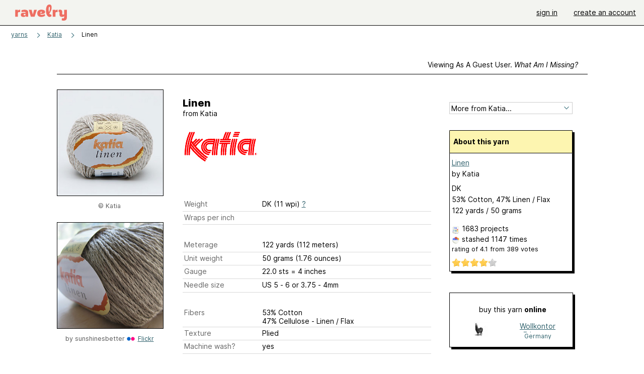

--- FILE ---
content_type: text/html; charset=utf-8
request_url: https://www.ravelry.com/yarns/library/katia-linen
body_size: 15732
content:
<!DOCTYPE html>
<html class="with_scroll_padding" data-large-font="0" lang="en" xml:lang="en" xmlns="http://www.w3.org/1999/xhtml">
<head>
<title>Ravelry: Katia Linen</title>
<meta content="text/html; charset=utf-8" http-equiv="Content-Type" />
<meta content="Z+ZHQ6yGTM4TBIRmrOtkHGvbeB/Zy0M0WWxZ5Su9tas=" id="authenticity-token" name="authenticity-token" />
<meta content="origin-when-crossorigin" name="referrer" />
<meta content="noodp" name="robots" />
<meta content="Ravelry" name="application-name" />
<meta content="Ravelry" name="apple-mobile-web-app-title" />
<link rel="manifest" href="/manifest.webmanifest?v=20231002">
<link href="https://style-cdn.ravelrycache.com/stylesheets/ravelry_legacy_v1_2_2511201357.css" rel="Stylesheet" type="text/css" />
<link href="https://style-cdn.ravelrycache.com/stylesheets/ravelry_components_v1_2_2511201817.css" rel="Stylesheet" type="text/css" />


<script src="https://style-cdn.ravelrycache.com/javascripts/base11_2406161035.js" type="text/javascript"></script>
<script src="https://style-cdn.ravelrycache.com/javascripts/ravelry_2512040932.js" type="text/javascript"></script>





<link rel="apple-touch-icon" sizes="57x57" href="/images/assets/favicons/apple-touch-icon-57x57.png?v=2">
<link rel="apple-touch-icon" sizes="60x60" href="/images/assets/favicons/apple-touch-icon-60x60.png?v=2">
<link rel="apple-touch-icon" sizes="72x72" href="/images/assets/favicons/apple-touch-icon-72x72.png?v=2">
<link rel="apple-touch-icon" sizes="76x76" href="/images/assets/favicons/apple-touch-icon-76x76.png?v=2">
<link rel="apple-touch-icon" sizes="114x114" href="/images/assets/favicons/apple-touch-icon-114x114.png?v=2">
<link rel="apple-touch-icon" sizes="120x120" href="/images/assets/favicons/apple-touch-icon-120x120.png?v=2">
<link rel="apple-touch-icon" sizes="144x144" href="/images/assets/favicons/apple-touch-icon-144x144.png?v=2">
<link rel="apple-touch-icon" sizes="152x152" href="/images/assets/favicons/apple-touch-icon-152x152.png?v=2">
<link rel="apple-touch-icon" sizes="180x180" href="/images/assets/favicons/apple-touch-icon-180x180.png?v=2">
<link rel="icon" type="image/png" href="/images/assets/favicons/android-chrome-192x192.png?v=2" sizes="192x192">
<link rel="icon" type="image/png" href="/images/assets/favicons/favicon-16x16.png?v=2" sizes="16x16">
<link rel="icon" type="image/png" href="/images/assets/favicons/favicon-32x32.png?v=2" sizes="32x32">
<link rel="icon" type="image/png" href="/images/assets/favicons/favicon-96x96.png?v=2" sizes="96x96">
<meta name="msapplication-TileImage" content="/images/assets/favicons/mstile-144x144.png?v=2">


<link rel="search" type="application/opensearchdescription+xml" title="Ravelry" href="http://www.ravelry.com/search.xml">
<script async defer data-domain="ravelry.com" src="https://plausible.io/js/plausible.js"></script>
</head>
<body class="yarns yarns_show show_action  with_responsive with_subnavigation with_subnavigation--all   wide_core_item_page normal with_frontend_v1_2 with_navigation_v2 with_typeface_default theme_automatic theme_merino theme_light_merino">
<div id="page">
<div data-autohide-nav-touch="1" data-autohide-nav="0" data-disable-auto-emoji="0" data-disable-facebook="0" data-disable-forums-menu="0" data-disable-magic-mentions="0" data-disable-quick-magic-links="0" data-flair-week="0" data-light-theme="merino" data-photos-add-to-tail="0" data-photos-auto-edit="0" data-stop-gifs="0" data-theme-disable-switching="0" data-theme="merino" id="user_preference_data" style="display: none"></div>
<div id="page_header">
<div class="navigation_v2" id="navigation_v2" role="navigation">
<span class="navigation_v2__pillarbox navigation_v2__pillarbox--first"></span>
<a class="navigation_v2__logo rsp_hidden" href="/">
<img alt="Ravelry Logo" class="navigation_v2__logo__secondary navigation_v2__logo__secondary--guest rsp_hidden" id="navigation_logo_secondary" src="https://style-cdn.ravelrycache.com/images/assets/logos/secondary.svg" style="display: none;" />
<img alt="Ravelry Logo" class="navigation_v2__logo__text" id="navigation_logo_text" src="https://style-cdn.ravelrycache.com/images/assets/logos/primary.svg" />
</a>
<a href="/" class="rsp_only navigation_v2__tab navigation_v2__tab--active">ravelry</a>
<a class="navigation_v2__tab registered_preview" href="#" style="display: none;">patterns</a>
<a class="navigation_v2__tab registered_preview" href="#" style="display: none;">yarns</a>
<a class="navigation_v2__tab registered_preview" href="#" style="display: none;">people</a>
<a class="navigation_v2__tab registered_preview" href="#" style="display: none;">groups</a>
<span class="navigation_v2__spacer navigation_v2__spacer--guestlogin"></span>
<a class="navigation_v2__tab registered_preview" href="#" style="display: none;">forums</a>
<a class="navigation_v2__tab registered_preview" href="#" style="display: none;">my notebook</a>
<a class="rsp_only navigation_v2__tab navigation_v2__tab--guestlogin" href="/" title="Ravelry">
<img alt="" src="https://style-cdn.ravelrycache.com/images/assets/logos/primary.svg" />
</a>
<div class="navigation_v2__tab navigation_v2__tab--guestlogin">
<a href="/account/login?return_to=/yarns/library/katia-linen">sign in</a>
</div>
<div class="navigation_v2__tab navigation_v2__tab--guestlogin">
<a href="/invitations">create an account</a>
</div>
<span class="rsp_only navigation_v2__spacer navigation_v2__spacer--guestlogin"></span>
<span class="navigation_v2__pillarbox navigation_v2__pillarbox--last"></span>
</div>
</div>
<div id="searchlight_window">
<div class="searchlight_dialog">
<div class="searchlight_dialog__search">
<form autocomplete="off" class="fancy_form searchlight_dialog__form" onsubmit="R.searchlight.search(); return false;">
<input autocomplete="off" class="searchlight_dialog__search_box" id="searchlight_dialog_input" placeholder="search by name: patterns, yarns, people..." type="text" />
<img alt="" aria-hidden="true" class="searchlight_dialog__progress icon_16 o-icon--loading_tiny_alternate o-icon o-icon--xs" id="searchlight_dialog_progress" src="https://style-cdn.ravelrycache.com/images/assets/icons/ui/tiny-loader.svg?v=34" style="display: none;" />
</form>
<div class="searchlight_dialog__results" id="searchlight_dialog_results"></div>
<div class="searchlight_dialog__advanced_links" id="searchlight_dialog_links">
<div style="padding-bottom: 1em;">
advanced search
</div>
<ul class="searchlight_dialog__advanced_links__list">
<li><a href="/patterns/search#query=" class="searchlight_dialog__advanced_links__link" id="searchlight_patterns_advanced">patterns</a></li>
<li><a href="/projects/search#query=" class="searchlight_dialog__advanced_links__link">projects</a></li>
<li><a href="/designers/search#query=" class="searchlight_dialog__advanced_links__link">designers</a></li>
<li><a href="/sources/search#query=" class="searchlight_dialog__advanced_links__link">sources</a></li>
</ul>
<ul class="searchlight_dialog__advanced_links__list">
<li><a href="/yarns/search#query=" class="searchlight_dialog__advanced_links__link">yarns</a></li>
<li><a href="/stash/search#query=" class="searchlight_dialog__advanced_links__link">stashes</a></li>
<li><a href="/shops/search#query=" class="searchlight_dialog__advanced_links__link">yarn shops</a></li>
<li><a href="/yarns/brands/search#query=" class="searchlight_dialog__advanced_links__link">brands</a></li>
<li><a href="/fiber/stash/search#query=" class="searchlight_dialog__advanced_links__link">fiber</a></li>
</ul>
<ul class="searchlight_dialog__advanced_links__list">
<li><a href="/people/search#query=" class="searchlight_dialog__advanced_links__link">people</a></li>
<li><a href="/groups/search#alive=yes&amp;query=" class="searchlight_dialog__advanced_links__link">groups</a></li>
<li><a href="/discuss/search#query=&amp;view=posts" class="searchlight_dialog__advanced_links__link">forum posts</a></li>
<li><a href="/discuss/search#query=&amp;view=topics" class="searchlight_dialog__advanced_links__link">topics</a></li>
<li><a href="/events/search#query=" class="searchlight_dialog__advanced_links__link">events</a></li>
</ul>
<div style="clear:both;" class="c_d"></div>

</div>
</div>
<div class="searchlight_dialog__recently_viewed" id="searchlight_dialog_recently_viewed"></div>
<div class="searchlight_dialog__saved_searches" id="searchlight_dialog_saved_searches"></div>
<div style="clear:both;" class="c_d"></div>
</div>

</div>
<div id="content" role="main">
<div id="main"></div>
<div class="page_title">
Linen
<span class="page_title__subtitle">
from
<a href="https://www.ravelry.com/yarns/brands/katia">Katia</a>
</span>
</div>
<div class="heading rsp_hidden">
<h2 class="breadcrumbs  breadcrumbs--subnavigation"><span class="navigation_v2__pillarbox navigation_v2__pillarbox--first"></span><span class="breadcrumbs__crumbs"><span class="breadcrumbs__crumb"><strong><a href="/yarns">yarns</a></strong></span> <span class="breadcrumb_divider breadcrumbs__divider">></span> <span class="breadcrumbs__crumb"><a href="https://www.ravelry.com/yarns/brands/katia">Katia</a></span> <span class="breadcrumb_divider breadcrumbs__divider">></span> <span class="breadcrumbs__crumb breadcrumbs__crumb--active">Linen</span></span> <span class="breadcrumbs__tools"></span><span class="navigation_v2__pillarbox navigation_v2__pillarbox--last"></span></h2></div>
<div class="editor tab_bar_container tab_bar_container--guest tab_bar_container--with_button_box tab_bar_container--with_hero">
<div class="tabs tabs--subnavigation tabs--tab_builder tab_bar_responsive tabs--subnavigation_overflowable tabs--with_page_type tabs--tabset_yarn tab_bar_responsive--with_counts tab_bar_responsive--with_border" data-tabset-id="yarn" id="tabset"><div class="tabs__shim"></div><div class="tabs__sections tabs__sections--subnavigation"><ul class="rsp_hidden tabs__sections__page_type"><li><img alt="" aria-hidden="true" class="icon_16 o-icon--yarns o-icon o-icon--xs" src="https://style-cdn.ravelrycache.com/images/assets/icons/yarns.svg?v=34" /> Yarn</li></ul><ul class="rsp_hidden tabs__sections__default"><li class="tab_bar_container__guest_link"><span class="static_tab" id="guest_tab"><a href="#" onclick="R.patterns.previewRegisteredFeatures(); return false;">Viewing as a guest user. <span>What am I missing?</span><div class="c-navigation_indicator"><div class="c-navigation_indicator__snake"></div></div></a></span></li> <li aria-current="page" id="current"><span class="static_tab" id="show_tab"><a href="https://www.ravelry.com/yarns/library/katia-linen">details<div class="c-navigation_indicator"><div class="c-navigation_indicator__snake"></div></div></a></span></li> <li class="tab_bar_responsive__overflow"><span class="static_tab" id="colorways_tab"><a href="https://www.ravelry.com/yarns/library/katia-linen/colorways">colorways<div class="c-navigation_indicator"><div class="c-navigation_indicator__snake"></div></div></a></span></li> <li><span class="static_tab" id="stashes_tab"><a href="https://www.ravelry.com/yarns/library/katia-linen/stashes">stashes<span class='break2_only'>  (1147)</span><div class="c-navigation_indicator"><div class="c-navigation_indicator__snake"></div></div></a></span></li> <li class="tab_bar_responsive__overflow"><span class="static_tab" id="patterns_tab"><a href="https://www.ravelry.com/yarns/library/katia-linen/patterns" class="pattern_ideas">pattern ideas<div class="c-navigation_indicator"><div class="c-navigation_indicator__snake"></div></div></a></span></li> <li><span class="static_tab" id="projects_tab"><a href="https://www.ravelry.com/yarns/library/katia-linen/projects">projects (1683)<div class="c-navigation_indicator"><div class="c-navigation_indicator__snake"></div></div></a></span></li> <li class="tab_bar_responsive__overflow"><span class="static_tab" id="comments_tab"><a href="https://www.ravelry.com/yarns/library/katia-linen/comments">comments (14)<div class="c-navigation_indicator"><div class="c-navigation_indicator__snake"></div></div></a></span></li> <li class="tab_bar_responsive__overflow rsp_only"><span class="static_tab" id="photos_tab"><a href="https://www.ravelry.com/yarns/library/katia-linen/photos">photos (5)<div class="c-navigation_indicator"><div class="c-navigation_indicator__snake"></div></div></a></span></li> <li class="tab_bar_responsive__overflow rsp_only"><span class="static_tab" id="editors_tab"><a href="https://www.ravelry.com/yarns/library/katia-linen/editors"><img alt="" aria-hidden="true" class="icon_16 o-icon--sticky_note o-icon o-icon--xs" src="https://style-cdn.ravelrycache.com/images/assets/icons/sticky-note.svg?v=34" title="2 sticky notes" /> editing<div class="c-navigation_indicator"><div class="c-navigation_indicator__snake"></div></div></a></span></li> <li><span class="static_tab" id="ellipsis_tab"><a class="rsp_hidden" href="#" onclick="R.quicknav.open('https://www.ravelry.com/yarns/library/katia-linen/navigation_quicknav'); return false;"><img alt="More options" class="icon_16 o-icon--more_menu_horizontal o-icon o-icon--xs" id="navigation_selector_12246" src="https://style-cdn.ravelrycache.com/images/assets/icons/more-horizontal-on-light.svg?v=34" title="More options" /><div class="c-navigation_indicator"><div class="c-navigation_indicator__snake"></div></div></a></span></li></ul><a class="tabs__overflow_indicator subnavigation_only"><img alt="Expand" class="icon_16 o-icon--tabs_expand o-icon o-icon--xs" src="https://style-cdn.ravelrycache.com/images/assets/icons/arrow-double-chevron-right.svg?v=34" /></a><ul class="tabs__sections__priority rsp_hidden"><li aria-current="page" id="current"><span class="static_tab" id="show_tab"><a href="https://www.ravelry.com/yarns/library/katia-linen">details<div class="c-navigation_indicator"><div class="c-navigation_indicator__snake"></div></div></a></span></li></ul></div><div class="tabs__shim"></div><ul class="tabs__legacy"><li class="tab_bar_container__guest_link"><span class="static_tab" id="guest_tab"><a href="#" onclick="R.patterns.previewRegisteredFeatures(); return false;">Viewing as a guest user. <span>What am I missing?</span><div class="c-navigation_indicator"><div class="c-navigation_indicator__snake"></div></div></a></span></li> <li aria-current="page" id="current"><span class="static_tab" id="show_tab"><a href="https://www.ravelry.com/yarns/library/katia-linen">details<div class="c-navigation_indicator"><div class="c-navigation_indicator__snake"></div></div></a></span></li> <li class="tab_bar_responsive__overflow"><span class="static_tab" id="colorways_tab"><a href="https://www.ravelry.com/yarns/library/katia-linen/colorways">colorways<div class="c-navigation_indicator"><div class="c-navigation_indicator__snake"></div></div></a></span></li> <li><span class="static_tab" id="stashes_tab"><a href="https://www.ravelry.com/yarns/library/katia-linen/stashes">stashes<span class='break2_only'>  (1147)</span><div class="c-navigation_indicator"><div class="c-navigation_indicator__snake"></div></div></a></span></li> <li class="tab_bar_responsive__overflow"><span class="static_tab" id="patterns_tab"><a href="https://www.ravelry.com/yarns/library/katia-linen/patterns" class="pattern_ideas">pattern ideas<div class="c-navigation_indicator"><div class="c-navigation_indicator__snake"></div></div></a></span></li> <li><span class="static_tab" id="projects_tab"><a href="https://www.ravelry.com/yarns/library/katia-linen/projects">projects (1683)<div class="c-navigation_indicator"><div class="c-navigation_indicator__snake"></div></div></a></span></li> <li class="tab_bar_responsive__overflow"><span class="static_tab" id="comments_tab"><a href="https://www.ravelry.com/yarns/library/katia-linen/comments">comments (14)<div class="c-navigation_indicator"><div class="c-navigation_indicator__snake"></div></div></a></span></li> <li class="tab_bar_responsive__overflow rsp_only"><span class="static_tab" id="photos_tab"><a href="https://www.ravelry.com/yarns/library/katia-linen/photos">photos (5)<div class="c-navigation_indicator"><div class="c-navigation_indicator__snake"></div></div></a></span></li> <li class="tab_bar_responsive__overflow rsp_only"><span class="static_tab" id="editors_tab"><a href="https://www.ravelry.com/yarns/library/katia-linen/editors"><img alt="" aria-hidden="true" class="icon_16 o-icon--sticky_note o-icon o-icon--xs" src="https://style-cdn.ravelrycache.com/images/assets/icons/sticky-note.svg?v=34" title="2 sticky notes" /> editing<div class="c-navigation_indicator"><div class="c-navigation_indicator__snake"></div></div></a></span></li> <li><span class="static_tab" id="ellipsis_tab"><a class="rsp_hidden" href="#" onclick="R.quicknav.open('https://www.ravelry.com/yarns/library/katia-linen/navigation_quicknav'); return false;"><img alt="More options" class="icon_16 o-icon--more_menu_horizontal o-icon o-icon--xs" id="navigation_selector_12246" src="https://style-cdn.ravelrycache.com/images/assets/icons/more-horizontal-on-light.svg?v=34" title="More options" /><div class="c-navigation_indicator"><div class="c-navigation_indicator__snake"></div></div></a></span></li><li class="tab_bar_responsive__spacer rsp_only"></li><li class="tab_bar_responsive__show_more rsp_only"><span class="static_tab" id="responsive_more_tab"><a href="#">•••<div class="c-navigation_indicator"><div class="c-navigation_indicator__snake"></div></div></a></span></li></ul></div><div class="panels">
<div class="core_item_tab panel panel--noflex" id="show_panel">
<div class="core_item_flex">
<div class="photo_gallery_container">
<div class="photo_gallery_hero rsp_only">
<div class="touch_gallery__item" id="slideshow_element">
<img class="lazy_srcset lazy_srcset--loading" data-lazy-srcset="https://images4-f.ravelrycache.com/uploads/KatiaYarns/283104430/linen_1_small2.jpg 1x, https://images4-a.ravelrycache.com/uploads/KatiaYarns/283104430/linen_1_medium2.jpg 2x" height="100.0vw" id="hero_photo_46617249" onclick="R.photos.responsiveFullscreen(this); return false;" src="https://images4-f.ravelrycache.com/uploads/KatiaYarns/283104430/linen_1_thumbnail.jpg" />
</div>
</div>

<div class="photo_gallery resizable_photo_gallery resizable_photo_gallery--size_5" data-photo-manager="0" data-photographable-id="12246" data-photographable-type="Yarn">
<div class="section photo_gallery__section">
<div class="photo_border framed_photo photo_gallery__border "><div class="photo_frame photo_gallery__frame real_photo"><div class="photo photo_gallery__photo zoomable_photo" id="photo_46617249"><img alt="" class="" data-image-height="210" data-image-width="210" data-photo-id="46617249" data-slideshow-url="https://images4-a.ravelrycache.com/uploads/KatiaYarns/283104430/linen_1_medium2.jpg" height="210" src="https://images4-f.ravelrycache.com/uploads/KatiaYarns/283104430/linen_1_small2.jpg" srcset="https://images4-f.ravelrycache.com/uploads/KatiaYarns/283104430/linen_1_small2.jpg 1x, https://images4-g.ravelrycache.com/uploads/KatiaYarns/283104430/linen_1_medium.jpg 2x" style="left: 0px;top: 0px;width: 210px; max-width: 210px;" width="210" /></div></div></div>
<div class="copyright rsp_hidden">
&copy Katia
</div>
</div>
<div class="section photo_gallery__section">
<div class="photo_border framed_photo photo_gallery__border "><div class="photo_frame photo_gallery__frame real_photo"><div class="photo photo_gallery__photo zoomable_photo" id="photo_199921"><img alt="katia linen" class="" data-image-height="222" data-image-width="296" data-photo-id="199921" data-slideshow-url="https://images4-a.ravelrycache.com/uploads/sunshinesbetter/522872684/844538979_3746b9212b_b_medium2.jpg" height="222" src="https://images4-g.ravelrycache.com/uploads/sunshinesbetter/522872684/844538979_3746b9212b_b_small2.jpg" srcset="https://images4-g.ravelrycache.com/uploads/sunshinesbetter/522872684/844538979_3746b9212b_b_small2.jpg 1x, https://images4-f.ravelrycache.com/uploads/sunshinesbetter/522872684/844538979_3746b9212b_b_medium.jpg 2x" style="left: -17px;top: -12px;width: 296px; max-width: 296px;" width="296" /></div></div></div>
<div class="copyright rsp_hidden">
by <span class="r_link_to ">sunshinesbetter</span> <img height="14" src="https://style-cdn.ravelrycache.com/images/flickr-favicon.png" width="18" /> <a href="http://www.flickr.com/photos/42153399@N00/844538979" rel="noopener" target="_blank"> Flickr</a>
</div>
</div>
<div style="clear:both;" class="c_d"></div>
<div class="rsp_hidden" style="text-align: center; margin-top: 1em;">
<a href="https://www.ravelry.com/yarns/library/katia-linen/photos">view all 5 photos</a>
</div>
</div>
</div>

<div class="show core_item_content">
<div class="core_item_inner core_item_content__fields">
<h2 class="rsp_hidden">
Linen
</h2>
<div class="core_item_content__attribution rsp_hidden">
from
<span class="r_link_to ">Katia</span>
<div class="core_item_content__attribution__logo">
<span class="r_link_to image_link core_item_content__brand_logo"><img class="logo" height="75" src="https://assets3-d.ravelrycache.com/assets/82663370/Katia_banner.png" title="Katia" /></span>
</div>
</div>
<div class="fields core_item_content__fields">
<fieldset>
</fieldset>
<fieldset>
<div class="field core_item_content__field">
<label>
Weight
</label>
<div class="value">
DK (11 wpi)
<a href="#" onclick="R.utils.popup({title: 'Yarn weight help', height: 400, width: 780, url: '/help/yarn/weights?highlight=11'}); return false;"> ? </a>
</div>
</div>
<div class="field core_item_content__field">
<label>
Wraps per inch
</label>
<div class="value">

</div>
</div>
</fieldset>
<fieldset>
<div class="field core_item_content__field">
<label>
Meterage
</label>
<div class="value">
122 yards <br class='rsp_only' />(112 meters)
</div>
</div>
<div class="field core_item_content__field">
<label>Unit weight</label>
<div class="value">
50 grams
<br class="rsp_only" />
(1.76 ounces)
</div>
</div>
<div class="field core_item_content__field">
<label>Gauge</label>
<div class="value">
22.0 sts <br class='rsp_only' />= 4 inches  
</div>
</div>
<div class="field core_item_content__field">
<label>Needle size</label>
<div class="value">US 5  - 6  or 3.75 - 4mm</div>
</div>
</fieldset>
<fieldset>
<div class="field core_item_content__field" id="yarn_fibers">
<label>Fibers</label>
<div class="value">
<div class="fiber">53% Cotton</div>
<div class="fiber">47% Cellulose - Linen / Flax</div>
</div>

</div>
<div class="field core_item_content__field">
<label>Texture</label>
<div class="value">Plied</div>
</div>
<div class="field core_item_content__field">
<label>Machine wash?</label>
<div class="value">yes</div>
</div>
</fieldset>
<div class="notes markdown">

<p>Spring · Summer models <br /><a href="http://www.katia.com/lana.php?idLana=linen">http://www.katia.com/lana.php?idLana=linen</a></p>

</div>
</div>
</div>
<div class="tools sidebar core_item_sidebar">
<div id="tool_buttons">
<div id="stash_status">
<div id="button_box">

</div>
</div>
</div>
<div class="more_from" id="yarn_company">
<form>
<div class="form_select">
<select id="yarn_company_id" name="yarn_company_id" onchange="navigateWithSelect(this);"><option value="">More from Katia...</option><option></option><option value="https://www.ravelry.com/yarns/brands/katia">View All 875 yarns</option><option></option><option value="/yarns/library/katia-acuario">Acuario</option><option value="/yarns/library/katia-afrodita">Afrodita</option><option value="/yarns/library/katia-agoretta">Agoretta</option><option value="/yarns/library/katia-air-alpaca">Air Alpaca</option><option value="/yarns/library/katia-air-lux">Air Lux</option><option value="/yarns/library/katia-alabama">Alabama</option><option value="/yarns/library/katia-alabama-color">Alabama Color</option><option value="/yarns/library/katia-alabama-flash">Alabama Flash</option><option value="/yarns/library/katia-aladdin">Aladdin</option><option value="/yarns/library/katia-alaska">Alaska</option><option value="/yarns/library/katia-alba">Alba</option><option value="/yarns/library/katia-alexandria">Alexandria</option><option value="/yarns/library/katia-alhambra">Alhambra</option><option value="/yarns/library/katia-aloha">Aloha</option><option value="/yarns/library/katia-alpaca-andes">Alpaca Andes</option><option value="/yarns/library/katia-alpaca-onde">Alpaca Ondé</option><option value="/yarns/library/katia-alpacotton">Alpacotton</option><option value="/yarns/library/katia-amapola">Amapola</option><option value="/yarns/library/katia-ambar">Ambar</option><option value="/yarns/library/katia-amigurumi-100-cotton">Amigurumi 100% Cotton</option><option value="/yarns/library/katia-anais">Anais</option><option value="/yarns/library/katia-ancla">Ancla</option><option value="/yarns/library/katia-ancla-bulky-cotton">Ancla Bulky Cotton</option><option value="/yarns/library/katia-andina">Andina</option><option value="/yarns/library/katia-angora-100">Angora 100%</option><option value="/yarns/library/katia-aqua">Aqua</option><option value="/yarns/library/katia-arc-en-ciel">Arc En Ciel</option><option value="/yarns/library/katia-arlequin">Arlequin</option><option value="/yarns/library/katia-arles-merino-dk">Arles Merino DK</option><option value="/yarns/library/katia-art-wool">Art Wool</option><option value="/yarns/library/katia-arte">Arte</option><option value="/yarns/library/katia-artesania-evita">Artesania Evita</option><option value="/yarns/library/katia-artesania-trenza">Artesania Trenza</option><option value="/yarns/library/katia-artic">Artic</option><option value="/yarns/library/katia-artico">Artico</option><option value="/yarns/library/katia-artico-plus">Artico Plus</option><option value="/yarns/library/katia-artist">Artist</option><option value="/yarns/library/katia-aspen">Aspen</option><option value="/yarns/library/katia-astola">Astola</option><option value="/yarns/library/katia-astra">Astra</option><option value="/yarns/library/katia-astrakan">Astrakan</option><option value="/yarns/library/katia-atlantic-2">Atlantic</option><option value="/yarns/library/katia-austral">Austral</option><option value="/yarns/library/katia-austral-chine">Austral Chine</option><option value="/yarns/library/katia-australis">Australis</option><option value="/yarns/library/katia-azahar">Azahar</option><option value="/yarns/library/katia-azteca">Azteca</option><option value="/yarns/library/katia-azteca-degrade">Azteca Degradé</option><option value="/yarns/library/katia-azteca-fine">Azteca Fine</option><option value="/yarns/library/katia-azteca-fine-lux">Azteca Fine Lux</option><option value="/yarns/library/katia-azteca-infinity">Azteca Infinity</option><option value="/yarns/library/katia-azteca-milrayas">Azteca Milrayas</option><option value="/yarns/library/katia-azteca-tweed">Azteca Tweed</option><option value="/yarns/library/katia-azulejo">Azulejo</option><option value="/yarns/library/katia-babette">Babette</option><option value="/yarns/library/katia-baby-azteca">Baby Azteca</option><option value="/yarns/library/katia-baby-fantaisie">Baby Fantaisie</option><option value="/yarns/library/katia-baby-jacquard">Baby Jacquard</option><option value="/yarns/library/katia-baby-natura">Baby Natura</option><option value="/yarns/library/katia-baby-nature">Baby Nature</option><option value="/yarns/library/katia-baby-paint">Baby Paint</option><option value="/yarns/library/katia-baby-soft-35">Baby Soft 3,5</option><option value="/yarns/library/katia-baby-tweed">Baby Tweed</option><option value="/yarns/library/katia-baby-ultrasoft">Baby Ultrasoft</option><option value="/yarns/library/katia-bahamas">Bahamas</option><option value="/yarns/library/katia-bahia">Bahia</option><option value="/yarns/library/katia-balloon">Balloon</option><option value="/yarns/library/katia-baltica">Baltica</option><option value="/yarns/library/katia-baltika">Baltika</option><option value="/yarns/library/katia-baltimore">Baltimore</option><option value="/yarns/library/katia-bambi">Bambi</option><option value="/yarns/library/katia-bamboo">Bamboo</option><option value="/yarns/library/katia-bari">Bari</option><option value="/yarns/library/katia-basic-merino">Basic Merino</option><option value="/yarns/library/katia-basic-merino-color">Basic Merino Color</option><option value="/yarns/library/katia-basic-merino-flash">Basic Merino Flash</option><option value="/yarns/library/katia-basic-merino-popcorn">Basic Merino Popcorn</option><option value="/yarns/library/katia-basic-sport">Basic Sport</option><option value="/yarns/library/katia-beetle">Beetle</option><option value="/yarns/library/katia-bel-air">Bel-Air</option><option value="/yarns/library/katia-belice">Belice</option><option value="/yarns/library/katia-big-alabama">Big Alabama</option><option value="/yarns/library/katia-big-bambi">Big bambi</option><option value="/yarns/library/katia-big-bang">Big Bang</option><option value="/yarns/library/katia-big-chantilly-jaspe">Big Chantilly Jaspé</option><option value="/yarns/library/katia-big-cotton">Big Cotton</option><option value="/yarns/library/katia-big-diamonds">big diamonds</option><option value="/yarns/library/katia-big-merino">Big Merino</option><option value="/yarns/library/katia-big-merino-natur">Big Merino Natur</option><option value="/yarns/library/katia-big-merino-tweedy">Big Merino Tweedy</option><option value="/yarns/library/katia-big-paint">Big Paint</option><option value="/yarns/library/katia-big-ribbon">Big Ribbon</option><option value="/yarns/library/katia-big-ribbon-jaspe">Big Ribbon Jaspé</option><option value="/yarns/library/katia-big-ribbon-plus">Big Ribbon Plus</option><option value="/yarns/library/katia-big-snow">Big Snow</option><option value="/yarns/library/katia-big-snow-lux">Big Snow LUX</option><option value="/yarns/library/katia-big-star">Big Star</option><option value="/yarns/library/katia-big-to-knit">Big to Knit</option><option value="/yarns/library/katia-big-to-knit-family">Big to Knit Family</option><option value="/yarns/library/katia-blue-jeans-i">Blue Jeans I</option><option value="/yarns/library/katia-blue-jeans-iii">Blue Jeans III</option><option value="/yarns/library/katia-blues">Blues</option><option value="/yarns/library/katia-blues-print">Blues Print</option><option value="/yarns/library/katia-bolero-cotton-blend">Bolero (cotton blend)  </option><option value="/yarns/library/katia-bolero-viscose-blend">Bolero (viscose blend)</option><option value="/yarns/library/katia-bolivia">Bolivia</option><option value="/yarns/library/katia-bombay">Bombay</option><option value="/yarns/library/katia-bombon">Bombon</option><option value="/yarns/library/katia-bonita">Bonita</option><option value="/yarns/library/katia-boomer">Boomer</option><option value="/yarns/library/katia-bora-bora-100-cotton">Bora Bora (100% cotton)</option><option value="/yarns/library/katia-bora-bora-75-cotton">Bora Bora (75% Cotton)</option><option value="/yarns/library/katia-boreal">Boreal</option><option value="/yarns/library/katia-borealis">Borealis</option><option value="/yarns/library/katia-bossa-nova">Bossa Nova</option><option value="/yarns/library/katia-brahma">Brahma</option><option value="/yarns/library/katia-bremen-dos">Bremen Dos</option><option value="/yarns/library/katia-brisa">Brisa</option><option value="/yarns/library/katia-britannia">Britannia</option><option value="/yarns/library/katia-broadway">Broadway</option><option value="/yarns/library/katia-brooklyn">Brooklyn</option><option value="/yarns/library/katia-bruma">Bruma</option><option value="/yarns/library/katia-bufalo">Bufalo</option><option value="/yarns/library/katia-bufalo-print">Bufalo Print</option><option value="/yarns/library/katia-bulky-cotton">Bulky Cotton</option><option value="/yarns/library/katia-bulky-tweed">Bulky Tweed</option><option value="/yarns/library/katia-butterfly-100-polyamid">Butterfly (100% polyamid)</option><option value="/yarns/library/katia-butterfly-cotton-blend">Butterfly (cotton blend)</option><option value="/yarns/library/katia-cable-5">Cablè 5</option><option value="/yarns/library/katia-calipso">Calipso</option><option value="/yarns/library/katia-canada">Canada</option><option value="/yarns/library/katia-canada-plus">Canada Plus</option><option value="/yarns/library/katia-cancan">CanCan</option><option value="/yarns/library/katia-cancun">Cancun</option><option value="/yarns/library/katia-candy">Candy</option><option value="/yarns/library/katia-cannes">Cannes</option><option value="/yarns/library/katia-cap-basic">Cap Basic</option><option value="/yarns/library/katia-cap-junior">Cap Junior</option><option value="/yarns/library/katia-capri-mercerized-cotton">Capri Mercerized Cotton</option><option value="/yarns/library/katia-capri-plus">Capri Plus</option><option value="/yarns/library/katia-capri-print">Capri Print</option><option value="/yarns/library/katia-capri-tones">Capri Tones</option><option value="/yarns/library/katia-caprice">Caprice</option><option value="/yarns/library/katia-caribe-acrylic-blend">Caribe (Acrylic Blend)</option><option value="/yarns/library/katia-caribe-silk-blend">Caribe (Silk blend)</option><option value="/yarns/library/katia-caricia">Caricia</option><option value="/yarns/library/katia-carnaval">Carnaval</option><option value="/yarns/library/katia-caroline">Caroline</option><option value="/yarns/library/katia-cashlana">Cashlana</option><option value="/yarns/library/katia-cashmere-100">Cashmere 100%</option><option value="/yarns/library/katia-cashmere-blend">Cashmere Blend</option><option value="/yarns/library/katia-cashwool">Cashwool</option><option value="/yarns/library/katia-cat-scarf">Cat Scarf</option><option value="/yarns/library/katia-catena-merino">Catena Merino</option><option value="/yarns/library/katia-cayenne">Cayenne</option><option value="/yarns/library/katia-cayo-coco">Cayo Coco</option><option value="/yarns/library/katia-ceilan">Ceilan</option><option value="/yarns/library/katia-chaira">Chaira</option><option value="/yarns/library/katia-chamonix">Chamonix</option><option value="/yarns/library/katia-chantilly">Chantilly</option><option value="/yarns/library/katia-charleston">Charleston</option><option value="/yarns/library/katia-cheviot">Cheviot</option><option value="/yarns/library/katia-chic">Chic</option><option value="/yarns/library/katia-chic-print">Chic Print</option><option value="/yarns/library/katia-chic-ribbon">Chic Ribbon</option><option value="/yarns/library/katia-chicago">Chicago</option><option value="/yarns/library/katia-chromatic">Chromatic</option><option value="/yarns/library/katia-cindy">Cindy</option><option value="/yarns/library/katia-city">City</option><option value="/yarns/library/katia-clown">Clown</option><option value="/yarns/library/katia-cocktail">Cocktail</option><option value="/yarns/library/katia-coleccion-boutique-angora-extra">Coleccion Boutique Angora Extra</option><option value="/yarns/library/katia-coleccion-boutique-artesana">Coleccion Boutique Artesana</option><option value="/yarns/library/katia-coleccion-boutique-crack">Coleccion Boutique Crack</option><option value="/yarns/library/katia-coleccion-boutique-fete">Coleccion Boutique Fête</option><option value="/yarns/library/katia-coleccion-boutique-lino">Coleccion Boutique Lino</option><option value="/yarns/library/katia-coleccion-boutique-nocturno">Coleccion Boutique Nocturno</option><option value="/yarns/library/katia-coleccion-boutique-samurai">Coleccion Boutique Samurai </option><option value="/yarns/library/katia-coleccion-boutique-serpentina">Coleccion Boutique Serpentina</option><option value="/yarns/library/katia-colibri">Colibri</option><option value="/yarns/library/katia-colorado">Colorado</option><option value="/yarns/library/katia-colorado-tweed">Colorado Tweed</option><option value="/yarns/library/katia-comet-2">Comet</option><option value="/yarns/library/katia-cometa">Cometa</option><option value="/yarns/library/katia-confeti">Confeti</option><option value="/yarns/library/katia-cool-cotton">Cool Cotton</option><option value="/yarns/library/katia-copito">Copito</option><option value="/yarns/library/katia-copito-print">Copito Print</option><option value="/yarns/library/katia-copito-soft">Copito Soft</option><option value="/yarns/library/katia-copos">Copos</option><option value="/yarns/library/katia-coral">Coral</option><option value="/yarns/library/katia-cosmos">Cosmos</option><option value="/yarns/library/katia-costa-rica">Costa Rica</option><option value="/yarns/library/katia-cotolan">Cotolan</option><option value="/yarns/library/katia-cotton-100">Cotton 100%</option><option value="/yarns/library/katia-cotton-club">Cotton Club</option><option value="/yarns/library/katia-cotton-comfort">Cotton Comfort</option><option value="/yarns/library/katia-cotton-cord">Cotton Cord</option><option value="/yarns/library/katia-cotton-cord-print">Cotton Cord Print</option><option value="/yarns/library/katia-cotton-jeans">Cotton Jeans</option><option value="/yarns/library/katia-cotton-merino">Cotton Merino</option><option value="/yarns/library/katia-cotton-merino-plus">Cotton Merino Plus</option><option value="/yarns/library/katia-cotton-stretch">Cotton Stretch</option><option value="/yarns/library/katia-cotton-vintage">Cotton Vintage</option><option value="/yarns/library/katia-cotton-cashmere">Cotton-Cashmere</option><option value="/yarns/library/katia-country-acrylic-blend-41m-50g">Country (Acrylic Blend 41m/50g)</option><option value="/yarns/library/katia-country-acrylic-blend-65m-50-g">Country (Acrylic blend 65m/50 g)</option><option value="/yarns/library/katia-country-silk-blend">Country (Silk blend)</option><option value="/yarns/library/katia-craft-lover">Craft Lover</option><option value="/yarns/library/katia-creppi">Creppi</option><option value="/yarns/library/katia-creppi-chine">Creppi-Chine</option><option value="/yarns/library/katia-crepusculo">Crepusculo</option><option value="/yarns/library/katia-creta">Creta</option><option value="/yarns/library/katia-cromatica">Cromatica </option><option value="/yarns/library/katia-croquis">Croquis</option><option value="/yarns/library/katia-crystal">Crystal</option><option value="/yarns/library/katia-cuore">Cuore</option><option value="/yarns/library/katia-cuore-for-baby">Cuore for Baby</option><option value="/yarns/library/katia-cuzco">Cuzco</option><option value="/yarns/library/katia-cyclone">Cyclone</option><option value="/yarns/library/katia-damasco">Damasco</option><option value="/yarns/library/katia-danubio">Danubio</option><option value="/yarns/library/katia-danubio-sock">Danubio Sock</option><option value="/yarns/library/katia-danubio-style">Danubio Style</option><option value="/yarns/library/katia-darling">Darling</option><option value="/yarns/library/katia-darling-rainbow">Darling Rainbow</option><option value="/yarns/library/katia-degrade">Degradé</option><option value="/yarns/library/katia-degrade-cake">Degradé Cake</option><option value="/yarns/library/katia-degrade-sun">Degradé Sun</option><option value="/yarns/library/katia-delhi">Delhi</option><option value="/yarns/library/katia-delicia">Delicia</option><option value="/yarns/library/katia-delta">Delta</option><option value="/yarns/library/katia-denim">Denim</option><option value="/yarns/library/katia-deseo">Deseo</option><option value="/yarns/library/katia-diana">Diana</option><option value="/yarns/library/katia-diana-iris">Diana Iris</option><option value="/yarns/library/katia-diva">Diva</option><option value="/yarns/library/katia-dog-scarf">Dog Scarf</option><option value="/yarns/library/katia-dolby">Dolby</option><option value="/yarns/library/katia-dolce-merino">Dolce Merino</option><option value="/yarns/library/katia-drac">Drac</option><option value="/yarns/library/katia-dream">Dream</option><option value="/yarns/library/katia-dual">Dual</option><option value="/yarns/library/katia-duende-100-polyamid">Duende (100% polyamid)</option><option value="/yarns/library/katia-duende-82-polyamid">Duende (82% polyamid)</option><option value="/yarns/library/katia-dulce">Dulce</option><option value="/yarns/library/katia-dulce-plus">Dulce Plus</option><option value="/yarns/library/katia-duna">Duna</option><option value="/yarns/library/katia-duo-cotton">Duo Cotton</option><option value="/yarns/library/katia-earth">Earth</option><option value="/yarns/library/katia-easy-hat">Easy Hat</option><option value="/yarns/library/katia-easy-jacquard">Easy Jacquard </option><option value="/yarns/library/katia-easy-knit-cotton">Easy Knit Cotton</option><option value="/yarns/library/katia-eco-cotton">Eco Cotton</option><option value="/yarns/library/katia-eden">Eden</option><option value="/yarns/library/katia-ekos">Ekos</option><option value="/yarns/library/katia-electra">Electra</option><option value="/yarns/library/katia-elipse">Elipse</option><option value="/yarns/library/katia-eskimo">Eskimo</option><option value="/yarns/library/katia-espiga">Espiga</option><option value="/yarns/library/katia-espuma">Espuma</option><option value="/yarns/library/katia-essence">Essence</option><option value="/yarns/library/katia-estepa">Estepa</option><option value="/yarns/library/katia-ethnic-acrylic-wool">Ethnic (Acrylic/Wool)</option><option value="/yarns/library/katia-ethnic-nylon-blend">Ethnic (Nylon blend)</option><option value="/yarns/library/katia-extra-pel">Extra Pel</option><option value="/yarns/library/katia-extreme">Extreme</option><option value="/yarns/library/katia-fabula">Fabula</option><option value="/yarns/library/katia-fair-cotton">Fair Cotton</option><option value="/yarns/library/katia-fair-cotton-craft">Fair Cotton Craft</option><option value="/yarns/library/katia-fair-cotton-diverso">Fair cotton Diverso</option><option value="/yarns/library/katia-fair-cotton-granny">Fair Cotton Granny</option><option value="/yarns/library/katia-fair-cotton-hand-dyed">Fair Cotton Hand Dyed</option><option value="/yarns/library/katia-fair-cotton-infinity">Fair Cotton Infinity</option><option value="/yarns/library/katia-fair-cotton-mariner">Fair Cotton Mariner</option><option value="/yarns/library/katia-fama">Fama</option><option value="/yarns/library/katia-fama-color">Fama Color</option><option value="/yarns/library/katia-fama-plus">Fama Plus</option><option value="/yarns/library/katia-fama-print">Fama Print</option><option value="/yarns/library/katia-fanny">Fanny</option><option value="/yarns/library/katia-fantastic">Fantastic</option><option value="/yarns/library/katia-fiesta">Fiesta</option><option value="/yarns/library/katia-fine-top">Fine Top</option><option value="/yarns/library/katia-firenze">Firenze</option><option value="/yarns/library/katia-flama">Flama</option><option value="/yarns/library/katia-flamenco">Flamenco</option><option value="/yarns/library/katia-flash-acrylic-blend">Flash (acrylic blend)</option><option value="/yarns/library/katia-flash-cotton-blend">Flash (cotton blend)</option><option value="/yarns/library/katia-flash-wool-blend">Flash (wool blend)</option><option value="/yarns/library/katia-flash-print">Flash Print</option><option value="/yarns/library/katia-flash-rainbow">Flash Rainbow</option><option value="/yarns/library/katia-flexi">Flexi</option><option value="/yarns/library/katia-florida">Florida</option><option value="/yarns/library/katia-fluor">Fluor</option><option value="/yarns/library/katia-folk">Folk </option><option value="/yarns/library/katia-forest">Forest</option><option value="/yarns/library/katia-france-top">France Top</option><option value="/yarns/library/katia-funk">Funk</option><option value="/yarns/library/katia-funky">FUNKY</option><option value="/yarns/library/katia-funny">Funny</option><option value="/yarns/library/katia-funny-azteca">Funny Azteca</option><option value="/yarns/library/katia-funny-jacquard">Funny Jacquard</option><option value="/yarns/library/katia-funny-rainbow">Funny Rainbow</option><option value="/yarns/library/katia-funny-rainbow-star">Funny Rainbow Star</option><option value="/yarns/library/katia-fusion">Fusion</option><option value="/yarns/library/katia-futura">Futura</option><option value="/yarns/library/katia-gala">Gala</option><option value="/yarns/library/katia-galaxia">Galaxia </option><option value="/yarns/library/katia-galaxy">Galaxy</option><option value="/yarns/library/katia-gales">Gales</option><option value="/yarns/library/katia-galia">Galia</option><option value="/yarns/library/katia-galilea">Galilea</option><option value="/yarns/library/katia-gamma">Gamma</option><option value="/yarns/library/katia-garden">Garden</option><option value="/yarns/library/katia-gatsby">Gatsby</option><option value="/yarns/library/katia-gatsby-lux">Gatsby Lux</option><option value="/yarns/library/katia-geisha">Geisha</option><option value="/yarns/library/katia-gema">Gema</option><option value="/yarns/library/katia-gemini">Gemini</option><option value="/yarns/library/katia-genesis">Genesis</option><option value="/yarns/library/katia-gentile-merino">Gentile Merino</option><option value="/yarns/library/katia-glaciar">Glaciar</option><option value="/yarns/library/katia-glamour">Glamour</option><option value="/yarns/library/katia-grace">Grace</option><option value="/yarns/library/katia-graffiti">Graffiti</option><option value="/yarns/library/katia-granada">Granada</option><option value="/yarns/library/katia-gravity">Gravity</option><option value="/yarns/library/katia-greta">Greta</option><option value="/yarns/library/katia-guadalupe">Guadalupe</option><option value="/yarns/library/katia-guipur">Guipur</option><option value="/yarns/library/katia-happy">Happy</option><option value="/yarns/library/katia-harmonia">Harmonia </option><option value="/yarns/library/katia-harmonia-lux">Harmonia Lux</option><option value="/yarns/library/katia-harmony-viscose-blend">Harmony (viscose blend)</option><option value="/yarns/library/katia-harmony-wool-blend">Harmony (wool blend)</option><option value="/yarns/library/katia-hawaii">Hawaii</option><option value="/yarns/library/katia-hechizo">Hechizo</option><option value="/yarns/library/katia-hechizo-plus">Hechizo Plus</option><option value="/yarns/library/katia-himalaya">Himalaya</option><option value="/yarns/library/katia-himalaya-print">Himalaya Print</option><option value="/yarns/library/katia-hippy">Hippy</option><option value="/yarns/library/katia-hippy-mix">Hippy Mix</option><option value="/yarns/library/katia-hobby">Hobby</option><option value="/yarns/library/katia-holi">Holi</option><option value="/yarns/library/katia-homemade">Homemade</option><option value="/yarns/library/katia-horizon">Horizon</option><option value="/yarns/library/katia-hydra">Hydra</option><option value="/yarns/library/katia-i-love-you">I Love You</option><option value="/yarns/library/katia-ibis">Ibis</option><option value="/yarns/library/katia-ibiza">Ibiza</option><option value="/yarns/library/katia-iceberg">Iceberg</option><option value="/yarns/library/katia-idea">Idea</option><option value="/yarns/library/katia-idea-jeans">Idea Jeans</option><option value="/yarns/library/katia-idea-mix">Idea Mix</option><option value="/yarns/library/katia-iglu">Iglú</option><option value="/yarns/library/katia-ilusion">Ilusion</option><option value="/yarns/library/katia-imagine">Imagine</option><option value="/yarns/library/katia-inca">Inca</option><option value="/yarns/library/katia-inca-ice">Inca Ice</option><option value="/yarns/library/katia-inca-noir">Inca Noir</option><option value="/yarns/library/katia-india">India</option><option value="/yarns/library/katia-indiana">Indiana</option><option value="/yarns/library/katia-infinity">Infinity</option><option value="/yarns/library/katia-infinity-shawl">Infinity Shawl</option><option value="/yarns/library/katia-ingenious-big">Ingenious Big </option><option value="/yarns/library/katia-ingenua">Ingenua</option><option value="/yarns/library/katia-ingenua-moda">Ingenua Moda</option><option value="/yarns/library/katia-ingenua-print">Ingenua Print</option><option value="/yarns/library/katia-ingenua-tweed">Ingenua Tweed</option><option value="/yarns/library/katia-inox-lace">Inox Lace</option><option value="/yarns/library/katia-insta-granny">Insta Granny</option><option value="/yarns/library/katia-irina">Irina</option><option value="/yarns/library/katia-irina-dk">Irina DK</option><option value="/yarns/library/katia-iris">Iris</option><option value="/yarns/library/katia-irish-tweed">Irish Tweed</option><option value="/yarns/library/katia-isis">Isis</option><option value="/yarns/library/katia-island">Island</option><option value="/yarns/library/katia-jaipur">Jaipur</option><option value="/yarns/library/katia-jaipur-cake">Jaipur Cake</option><option value="/yarns/library/katia-jaipur-soft">Jaipur Soft</option><option value="/yarns/library/katia-jamaica">Jamaica</option><option value="/yarns/library/katia-jarapa">Jarapa </option><option value="/yarns/library/katia-jedi">Jedi</option><option value="/yarns/library/katia-jet">Jet</option><option value="/yarns/library/katia-joya">Joya</option><option value="/yarns/library/katia-jumbo">Jumbo</option><option value="/yarns/library/katia-junior">Junior</option><option value="/yarns/library/katia-just-degrade">Just Degradé</option><option value="/yarns/library/katia-kaleido">Kaleido</option><option value="/yarns/library/katia-kansas">Kansas</option><option value="/yarns/library/katia-kathmandu">Kathmandu</option><option value="/yarns/library/katia-kena">Kena</option><option value="/yarns/library/katia-keops">Keops</option><option value="/yarns/library/katia-kids-cap">Kid's Cap</option><option value="/yarns/library/katia-kilt">Kilt</option><option value="/yarns/library/katia-kimbo">Kimbo</option><option value="/yarns/library/katia-kirei">Kirei</option><option value="/yarns/library/katia-kirei-color">Kirei Color</option><option value="/yarns/library/katia-kiss">Kiss</option><option value="/yarns/library/katia-komorebi">Komorebi</option><option value="/yarns/library/katia-kundalini">Kundalini</option><option value="/yarns/library/katia-kyoto">Kyoto</option><option value="/yarns/library/katia-lady-kat">Lady Kat</option><option value="/yarns/library/katia-laine-nylon">Laine Nylon</option><option value="/yarns/library/katia-laponia">Laponia</option><option value="/yarns/library/katia-le-bambou">Le Bambou</option><option value="/yarns/library/katia-leaves">Leaves</option><option value="/yarns/library/katia-liana">Liana</option><option value="/yarns/library/katia-liberty-5">Liberty 5</option><option value="/yarns/library/katia-lider">Lìder</option><option value="/yarns/library/katia-lido">Lido</option><option value="/yarns/library/katia-light-macrame">Light Macrame</option><option value="/yarns/library/katia-lilaila">Lilaila</option><option value="/yarns/library/katia-linda">Linda</option><option value="/yarns/library/katia-linen">Linen</option><option value="/yarns/library/katia-lino-100">Lino 100%</option><option value="/yarns/library/katia-liverpool">Liverpool</option><option value="/yarns/library/katia-look">Look</option><option value="/yarns/library/katia-lopapeysa">Lopapeysa </option><option value="/yarns/library/katia-lopapeysa-basic">Lopapeysa basic</option><option value="/yarns/library/katia-louisiana">Louisiana</option><option value="/yarns/library/katia-love-denim">Love Denim</option><option value="/yarns/library/katia-love-wool">Love Wool</option><option value="/yarns/library/katia-love-wool-plus">Love Wool Plus</option><option value="/yarns/library/katia-lucy-lace">Lucy Lace</option><option value="/yarns/library/katia-lulu">Lulu</option><option value="/yarns/library/katia-luna">Luna</option><option value="/yarns/library/katia-lunis">Lunis</option><option value="/yarns/library/katia-luxury">Luxury</option><option value="/yarns/library/katia-luxus">Luxus</option><option value="/yarns/library/katia-macrame-cord">Macramé cord</option><option value="/yarns/library/katia-madison">Madison</option><option value="/yarns/library/katia-madonna">Madonna</option><option value="/yarns/library/katia-magic">Magic</option><option value="/yarns/library/katia-magic-diamonds">Magic Diamonds</option><option value="/yarns/library/katia-magic-diamonds-flash">Magic Diamonds Flash</option><option value="/yarns/library/katia-magnolia">Magnolia</option><option value="/yarns/library/katia-mako-5">Mako-5</option><option value="/yarns/library/katia-maldivas">Maldivas</option><option value="/yarns/library/katia-mali">Mali</option><option value="/yarns/library/katia-malibu">Malibu</option><option value="/yarns/library/katia-malibu-plus">Malibu Plus</option><option value="/yarns/library/katia-malindi">Malindi</option><option value="/yarns/library/katia-mama">Mama</option><option value="/yarns/library/katia-mambo">Mambo</option><option value="/yarns/library/katia-manhattan">Manhattan</option><option value="/yarns/library/katia-marathon-35">Marathon 3.5</option><option value="/yarns/library/katia-marathon-fin">Marathon fin</option><option value="/yarns/library/katia-marathon-kids">Marathon Kids</option><option value="/yarns/library/katia-marathon-plus">Marathon plus</option><option value="/yarns/library/katia-marathon-print-sportive">Marathon Print Sportive</option><option value="/yarns/library/katia-marathon-sportive">Marathon Sportive</option><option value="/yarns/library/katia-maravilla">Maravilla</option><option value="/yarns/library/katia-maravilla-rayon-blend-discontinued">Maravilla Rayon Blend (discontinued)</option><option value="/yarns/library/katia-marble">Marble</option><option value="/yarns/library/katia-marea-2">Marea</option><option value="/yarns/library/katia-marea">Marea</option><option value="/yarns/library/katia-margarita">Margarita</option><option value="/yarns/library/katia-mariachi">Mariachi</option><option value="/yarns/library/katia-marilyn">Marilyn</option><option value="/yarns/library/katia-marina">Marina</option><option value="/yarns/library/katia-mariner">Mariner</option><option value="/yarns/library/katia-marta">marta</option><option value="/yarns/library/katia-martinica">Martinica</option><option value="/yarns/library/katia-matiz">Matiz</option><option value="/yarns/library/katia-maxi-merino">Maxi Merino</option><option value="/yarns/library/katia-maxima">Maxima</option><option value="/yarns/library/katia-maya">Maya</option><option value="/yarns/library/katia-mediterranea">Mediterranea</option><option value="/yarns/library/katia-melody">Melody</option><option value="/yarns/library/katia-melody-color">Melody Color</option><option value="/yarns/library/katia-melody-jacquard">Melody Jacquard</option><option value="/yarns/library/katia-melody-jacquard-print">Melody Jacquard Print</option><option value="/yarns/library/katia-melody-star">Melody Star</option><option value="/yarns/library/katia-memory">Memory</option><option value="/yarns/library/katia-menfis">Menfis</option><option value="/yarns/library/katia-menfis-color">Menfis Color</option><option value="/yarns/library/katia-menta">Menta</option><option value="/yarns/library/katia-merino">Merino</option><option value="/yarns/library/katia-merino-100">Merino 100%</option><option value="/yarns/library/katia-merino-100-craft">Merino 100% Craft</option><option value="/yarns/library/katia-merino-100-effect">Merino 100% Effect</option><option value="/yarns/library/katia-merino-aran">Merino Aran</option><option value="/yarns/library/katia-merino-aran-chrome">Merino Aran Chrome</option><option value="/yarns/library/katia-merino-aran-natur">Merino Aran Natur</option><option value="/yarns/library/katia-merino-aran-plus">Merino Aran Plus</option><option value="/yarns/library/katia-merino-aran-sunrise">Merino Aran Sunrise</option><option value="/yarns/library/katia-merino-baby">Merino Baby</option><option value="/yarns/library/katia-merino-baby-aquarelle">Merino Baby Aquarelle</option><option value="/yarns/library/katia-merino-baby-degrade">Merino Baby Degradé</option><option value="/yarns/library/katia-merino-baby-plus">Merino Baby Plus</option><option value="/yarns/library/katia-merino-blend">Merino Blend</option><option value="/yarns/library/katia-merino-classic">Merino Classic</option><option value="/yarns/library/katia-merino-classic-flash">Merino Classic Flash</option><option value="/yarns/library/katia-merino-fine">Merino Fine</option><option value="/yarns/library/katia-merino-flame">Merino Flamé</option><option value="/yarns/library/katia-merino-grosso">Merino Grosso</option><option value="/yarns/library/katia-merino-mix">Merino Mix</option><option value="/yarns/library/katia-merino-seda">Merino Seda</option><option value="/yarns/library/katia-merino-shetland">Merino Shetland</option><option value="/yarns/library/katia-merino-soft">Merino Soft</option><option value="/yarns/library/katia-merino-splash">Merino Splash</option><option value="/yarns/library/katia-merino-sport">Merino Sport</option><option value="/yarns/library/katia-merino-super-sport">Merino Super-Sport</option><option value="/yarns/library/katia-merino-tweed">Merino Tweed</option><option value="/yarns/library/katia-merino-lino">Merino-Lino</option><option value="/yarns/library/katia-merino-silk">Merino-Silk</option><option value="/yarns/library/katia-mexico">Mexico</option><option value="/yarns/library/katia-milos">Milos</option><option value="/yarns/library/katia-mimosa">Mimosa</option><option value="/yarns/library/katia-mind-wool-ness">Mind Wool Ness</option><option value="/yarns/library/katia-mindwoolness">Mindwoolness</option><option value="/yarns/library/katia-mini-velour">Mini velour</option><option value="/yarns/library/katia-mini-washi">Mini Washi</option><option value="/yarns/library/katia-mirage">Mirage</option><option value="/yarns/library/katia-mirror">Mirror</option><option value="/yarns/library/katia-miski">Miski</option><option value="/yarns/library/katia-mississippi">Mississippi</option><option value="/yarns/library/katia-mississippi-3">Mississippi 3</option><option value="/yarns/library/katia-mississippi-3-print">Mississippi 3 Print</option><option value="/yarns/library/katia-mississippi-tex">Mississippi Tex</option><option value="/yarns/library/katia-missouri">Missouri</option><option value="/yarns/library/katia-monaco">Monaco</option><option value="/yarns/library/katia-monaco-baby">Monaco Baby</option><option value="/yarns/library/katia-montana-cotton-blend">Montana (Cotton Blend)</option><option value="/yarns/library/katia-montana-wool-acrylic">Montana (Wool/Acrylic)</option><option value="/yarns/library/katia-montblanc">Montblanc</option><option value="/yarns/library/katia-montecarlo">Montecarlo</option><option value="/yarns/library/katia-montezuma">Montezuma</option><option value="/yarns/library/katia-moonlight">Moonlight</option><option value="/yarns/library/katia-morocco">Morocco</option><option value="/yarns/library/katia-mosaico">Mosaico</option><option value="/yarns/library/katia-mosaique">Mosaïque </option><option value="/yarns/library/katia-mousse-100-polyamide">Mousse (100% polyamide)</option><option value="/yarns/library/katia-mousse-48-wool">Mousse (48% wool)</option><option value="/yarns/library/katia-mouton">Mouton</option><option value="/yarns/library/katia-mykonos">Mykonos</option><option value="/yarns/library/katia-mystery">Mystery</option><option value="/yarns/library/katia-mystery-plus">Mystery Plus </option><option value="/yarns/library/katia-natur">Natur</option><option value="/yarns/library/katia-natura">Natura</option><option value="/yarns/library/katia-natural-wool">natural wool</option><option value="/yarns/library/katia-neon">Neon</option><option value="/yarns/library/katia-nepal">Nepal</option><option value="/yarns/library/katia-nevada">Nevada</option><option value="/yarns/library/katia-new-babette">New Babette</option><option value="/yarns/library/katia-new-cancun">New Cancun</option><option value="/yarns/library/katia-new-ekos">New Ekos</option><option value="/yarns/library/katia-new-nepal">New Nepal</option><option value="/yarns/library/katia-new-orleans">New Orleans</option><option value="/yarns/library/katia-new-york">New York</option><option value="/yarns/library/katia-niebla">Niebla</option><option value="/yarns/library/katia-nilo">Nilo</option><option value="/yarns/library/katia-nina">Nina</option><option value="/yarns/library/katia-ninette-2">Ninette</option><option value="/yarns/library/katia-nomada">Nomada</option><option value="/yarns/library/katia-nordic">Nordic</option><option value="/yarns/library/katia-nordic-print">Nordic Print</option><option value="/yarns/library/katia-norte">Norte</option><option value="/yarns/library/katia-north">North</option><option value="/yarns/library/katia-norton">Norton</option><option value="/yarns/library/katia-norway">Norway</option><option value="/yarns/library/katia-nube-boucle">Nube Bouclé</option><option value="/yarns/library/katia-nutria">Nutria</option><option value="/yarns/library/katia-nuuk">Nuuk</option><option value="/yarns/library/katia-nuvole">Nuvole</option><option value="/yarns/library/katia-oasis">Oasis</option><option value="/yarns/library/katia-oasis-eyelash">Oasis Eyelash</option><option value="/yarns/library/katia-oasis-ribbon">Oasis Ribbon</option><option value="/yarns/library/katia-oceania">Oceania</option><option value="/yarns/library/katia-odisea">Odisea</option><option value="/yarns/library/katia-ola">Ola</option><option value="/yarns/library/katia-ole-socks-arequipa">Olé Socks Arequipa</option><option value="/yarns/library/katia-ole-socks-aruba-6ply">Olé Socks Aruba 6ply</option><option value="/yarns/library/katia-ole-socks-berlin">Olé Socks Berlin</option><option value="/yarns/library/katia-ole-socks-city">Olé Socks City</option><option value="/yarns/library/katia-ole-socks-comfort">Olé Socks Comfort</option><option value="/yarns/library/katia-ole-socks-condor">Olé Socks Condor</option><option value="/yarns/library/katia-ole-socks-dream">Olé Socks Dream </option><option value="/yarns/library/katia-ole-socks-duetto">Olé Socks Duetto</option><option value="/yarns/library/katia-ole-socks-gaudi">Olé Socks Gaudí</option><option value="/yarns/library/katia-ole-socks-india">Olé Socks India</option><option value="/yarns/library/katia-ole-socks-jeans">Olé Socks Jeans</option><option value="/yarns/library/katia-ole-socks-komfort-tweed">Olé Socks Komfort Tweed</option><option value="/yarns/library/katia-ole-socks-new-duetto">Olé Socks New Duetto</option><option value="/yarns/library/katia-ole-socks-panther">Olé Socks Panther</option><option value="/yarns/library/katia-ole-socks-rainbow">Olé Socks Rainbow</option><option value="/yarns/library/katia-ole-socks-senses">Olé Socks Senses</option><option value="/yarns/library/katia-ole-socks-storm">Olé Socks Storm</option><option value="/yarns/library/katia-ole-socks-sunrise">Olé Socks Sunrise</option><option value="/yarns/library/katia-ole-socks-taiga">Olé Socks Taiga</option><option value="/yarns/library/katia-ole-socks-tibet">Olé Socks Tibet </option><option value="/yarns/library/katia-ole-socks-togo">Olé Socks Togo</option><option value="/yarns/library/katia-ole-socks-tribu">Olé Socks Tribu</option><option value="/yarns/library/katia-ole-socks-viento">Olé Socks Viento</option><option value="/yarns/library/katia-olympic">Olympic</option><option value="/yarns/library/katia-ombre">Ombré</option><option value="/yarns/library/katia-ombre-cotton">Ombré Cotton</option><option value="/yarns/library/katia-ondas">Ondas</option><option value="/yarns/library/katia-ondas-lux">Ondas Lux</option><option value="/yarns/library/katia-onix">Onix</option><option value="/yarns/library/katia-opera">Opera</option><option value="/yarns/library/katia-opera-print">Opera Print</option><option value="/yarns/library/katia-optical">Optical</option><option value="/yarns/library/katia-oxford">Oxford</option><option value="/yarns/library/katia-pacha">Pacha</option><option value="/yarns/library/katia-pacific">Pacific</option><option value="/yarns/library/katia-paillettes">Paillettes</option><option value="/yarns/library/katia-paint">Paint</option><option value="/yarns/library/katia-paint-lover">Paint Lover</option><option value="/yarns/library/katia-palette">Palette</option><option value="/yarns/library/katia-pampa">Pampa</option><option value="/yarns/library/katia-panama">Panama</option><option value="/yarns/library/katia-pandora">Pandora</option><option value="/yarns/library/katia-paper">Paper</option><option value="/yarns/library/katia-papillon-new">Papillon (New)</option><option value="/yarns/library/katia-papillon-vintage">Papillon (Vintage)</option><option value="/yarns/library/katia-papiro">Papiro</option><option value="/yarns/library/katia-papyrus">Papyrus</option><option value="/yarns/library/katia-paradise">Paradise</option><option value="/yarns/library/katia-paraiso">Paraiso</option><option value="/yarns/library/katia-parchis">Parchis</option><option value="/yarns/library/katia-pareo">Pareo</option><option value="/yarns/library/katia-park-avenue">Park Avenue</option><option value="/yarns/library/katia-party">Party</option><option value="/yarns/library/katia-paysanne">Paysanne</option><option value="/yarns/library/katia-peques">Peques</option><option value="/yarns/library/katia-peques-plus">Peques Plus</option><option value="/yarns/library/katia-perla">Perla</option><option value="/yarns/library/katia-perline">Perline</option><option value="/yarns/library/katia-persa">Persa</option><option value="/yarns/library/katia-peru">Peru</option><option value="/yarns/library/katia-petit-bonbon">Petit Bonbon</option><option value="/yarns/library/katia-picnic">Picnic</option><option value="/yarns/library/katia-pima-cotton">Pima Cotton</option><option value="/yarns/library/katia-pinta">Pinta</option><option value="/yarns/library/katia-pinta-print">Pinta Print</option><option value="/yarns/library/katia-pisco">Pisco</option><option value="/yarns/library/katia-planet">Planet</option><option value="/yarns/library/katia-planet-print">Planet Print</option><option value="/yarns/library/katia-platino">Platino</option><option value="/yarns/library/katia-pluma">Pluma</option><option value="/yarns/library/katia-pluton">Pluton</option><option value="/yarns/library/katia-podium">Podium</option><option value="/yarns/library/katia-poeme">Poême</option><option value="/yarns/library/katia-poesia">Poesia</option><option value="/yarns/library/katia-poker">poker</option><option value="/yarns/library/katia-polar">Polar</option><option value="/yarns/library/katia-polar-extreme">Polar Extreme</option><option value="/yarns/library/katia-polaris">Polaris</option><option value="/yarns/library/katia-polo-sur">Polo Sur</option><option value="/yarns/library/katia-portofino">Portofino</option><option value="/yarns/library/katia-prime-merino">Prime merino</option><option value="/yarns/library/katia-printed-tweed">Printed Tweed</option><option value="/yarns/library/katia-prisma">Prisma</option><option value="/yarns/library/katia-promesa">Promesa</option><option value="/yarns/library/katia-promesa-mohair-blend">Promesa Mohair Blend</option><option value="/yarns/library/katia-promo-fin">Promo Fin</option><option value="/yarns/library/katia-promo-fin-color">Promo Fin Color</option><option value="/yarns/library/katia-promo-fin-plus">Promo Fin Plus</option><option value="/yarns/library/katia-promo-fin-print">Promo Fin Print</option><option value="/yarns/library/katia-punto">Punto</option><option value="/yarns/library/katia-puzzle">Puzzle</option><option value="/yarns/library/katia-qina">Qina</option><option value="/yarns/library/katia-quetzal">Quetzal</option><option value="/yarns/library/katia-raffia-x-treme">Raffia x-treme</option><option value="/yarns/library/katia-raphia">Raphia</option><option value="/yarns/library/katia-raphia-tape">Raphia Tape</option><option value="/yarns/library/katia-re-tape">Re-Tape</option><option value="/yarns/library/katia-recycled">Recycled</option><option value="/yarns/library/katia-regata">Regata</option><option value="/yarns/library/katia-reno">Reno</option><option value="/yarns/library/katia-reno-plus">Reno Plus</option><option value="/yarns/library/katia-revive">Revive</option><option value="/yarns/library/katia-rizos">Rizos</option><option value="/yarns/library/katia-rocio">Rocio</option><option value="/yarns/library/katia-rocio-plus">Rocio Plus</option><option value="/yarns/library/katia-rocket">Rocket</option><option value="/yarns/library/katia-roma">Roma</option><option value="/yarns/library/katia-ronda">Ronda</option><option value="/yarns/library/katia-royal-silk">Royal Silk</option><option value="/yarns/library/katia-ruleta">Ruleta</option><option value="/yarns/library/katia-rumba">Rumba</option><option value="/yarns/library/katia-rumba-mix">Rumba Mix</option><option value="/yarns/library/katia-rustic-silk">Rustic Silk</option><option value="/yarns/library/katia-sabrina">Sabrina</option><option value="/yarns/library/katia-safari">Safari</option><option value="/yarns/library/katia-saigon">Saigon</option><option value="/yarns/library/katia-saigon-print">Saigon Print</option><option value="/yarns/library/katia-saint-tropez">Saint-Tropez</option><option value="/yarns/library/katia-salsa">Salsa</option><option value="/yarns/library/katia-salsa-ribbon">Salsa Ribbon</option><option value="/yarns/library/katia-samba">Samba</option><option value="/yarns/library/katia-samoa">Samoa</option><option value="/yarns/library/katia-san-remo">San Remo</option><option value="/yarns/library/katia-savana-degrade">Savana Degradé</option><option value="/yarns/library/katia-savana-mouline">Savana Mouliné</option><option value="/yarns/library/katia-savanna">Savanna</option><option value="/yarns/library/katia-scala">Scala</option><option value="/yarns/library/katia-scandinavia">Scandinavia</option><option value="/yarns/library/katia-scotch-tweed">Scotch Tweed</option><option value="/yarns/library/katia-scotch-tweed-silk-blend">Scotch Tweed (Silk Blend)</option><option value="/yarns/library/katia-scuby-cotton">Scuby Cotton</option><option value="/yarns/library/katia-scuby-velvet">Scuby Velvet</option><option value="/yarns/library/katia-seacell-cotton">Seacell Cotton</option><option value="/yarns/library/katia-sedalina">Sedalina</option><option value="/yarns/library/katia-sedaline">Sedaline</option><option value="/yarns/library/katia-sena">Sena</option><option value="/yarns/library/katia-serendipia">Serendipia </option><option value="/yarns/library/katia-serpentina">Serpentina</option><option value="/yarns/library/katia-sevilla">Sevilla</option><option value="/yarns/library/katia-sfera">Sfera</option><option value="/yarns/library/katia-sfumato">Sfumato</option><option value="/yarns/library/katia-shadow">Shadow</option><option value="/yarns/library/katia-sherpa">Sherpa</option><option value="/yarns/library/katia-sherpa-plus">Sherpa Plus</option><option value="/yarns/library/katia-sherry">Sherry</option><option value="/yarns/library/katia-shiva">Shiva</option><option value="/yarns/library/katia-siberia">Siberia</option><option value="/yarns/library/katia-sideral">Sideral</option><option value="/yarns/library/katia-siesta">Siesta </option><option value="/yarns/library/katia-silk-cotton">Silk Cotton</option><option value="/yarns/library/katia-silk-mohair">Silk Mohair</option><option value="/yarns/library/katia-silk-alpaca">Silk-Alpaca</option><option value="/yarns/library/katia-silver-paint">Silver Paint</option><option value="/yarns/library/katia-singapur">Singapur</option><option value="/yarns/library/katia-sirena">Sirena</option><option value="/yarns/library/katia-sirocco">Sirocco</option><option value="/yarns/library/katia-snowy">Snowy</option><option value="/yarns/library/katia-socks-andes">Socks Andes</option><option value="/yarns/library/katia-socks-ansa">Socks Ansa</option><option value="/yarns/library/katia-socks-bombay">Socks Bombay</option><option value="/yarns/library/katia-socks-camel">Socks Camel</option><option value="/yarns/library/katia-socks-darling-4">Socks Darling 4</option><option value="/yarns/library/katia-socks-darling-6-ply">Socks Darling 6 ply</option><option value="/yarns/library/katia-socks-in-the-box-cotton">Socks in the Box Cotton</option><option value="/yarns/library/katia-socks-jaipur">Socks Jaipur</option><option value="/yarns/library/katia-socks-leaves">Socks Leaves</option><option value="/yarns/library/katia-socks-merino-tweed">Socks Merino Tweed</option><option value="/yarns/library/katia-socks-rainbow-socks-in-a-box">Socks Rainbow Socks in a Box </option><option value="/yarns/library/katia-socks-riff">Socks Riff</option><option value="/yarns/library/katia-socks-seta-tweed">Socks Seta Tweed</option><option value="/yarns/library/katia-socks-seta-tweed-ii">Socks Seta Tweed II</option><option value="/yarns/library/katia-soda">Soda</option><option value="/yarns/library/katia-soft">Soft</option><option value="/yarns/library/katia-soft-gratte">Soft Gratté</option><option value="/yarns/library/katia-sole">Sole</option><option value="/yarns/library/katia-soleil">Soleil</option><option value="/yarns/library/katia-sombra">Sombra</option><option value="/yarns/library/katia-sonajero">Sonajero</option><option value="/yarns/library/katia-sonrisa">Sonrisa</option><option value="/yarns/library/katia-sophie">Sophie</option><option value="/yarns/library/katia-souffle">Souffle</option><option value="/yarns/library/katia-spark">Spark</option><option value="/yarns/library/katia-spectrum">Spectrum</option><option value="/yarns/library/katia-sport-cotton">Sport Cotton</option><option value="/yarns/library/katia-spray">Spray</option><option value="/yarns/library/katia-spring">Spring</option><option value="/yarns/library/katia-spring-rainbow">Spring Rainbow</option><option value="/yarns/library/katia-star">Star</option><option value="/yarns/library/katia-stella">Stella</option><option value="/yarns/library/katia-stratos">Stratos</option><option value="/yarns/library/katia-studio">Studio</option><option value="/yarns/library/katia-stylia">Stylia</option><option value="/yarns/library/katia-sugar-for-baby">Sugar for Baby</option><option value="/yarns/library/katia-sulka">Sulka</option><option value="/yarns/library/katia-summer-comfort">Summer Comfort</option><option value="/yarns/library/katia-summer-paint">Summer Paint</option><option value="/yarns/library/katia-sunset">Sunset</option><option value="/yarns/library/katia-super-merino">Super Merino</option><option value="/yarns/library/katia-supreme-merino">Supreme Merino</option><option value="/yarns/library/katia-surf">Surf</option><option value="/yarns/library/katia-surprise">Surprise</option><option value="/yarns/library/katia-suyana">Suyana</option><option value="/yarns/library/katia-sweet-baby">Sweet Baby</option><option value="/yarns/library/katia-sweet-blanket-jacquard">Sweet Blanket Jacquard</option><option value="/yarns/library/katia-sweet-bubble">Sweet Bubble</option><option value="/yarns/library/katia-sweet-cocoon">Sweet Cocoon</option><option value="/yarns/library/katia-sweet-dreams">Sweet Dreams</option><option value="/yarns/library/katia-sweet-home">Sweet Home</option><option value="/yarns/library/katia-sweet-lace">Sweet Lace</option><option value="/yarns/library/katia-swing">Swing</option><option value="/yarns/library/katia-symmetric-socks-easy-greeks-socks-lovers">Symmetric Socks Easy Greeks Socks Lovers</option><option value="/yarns/library/katia-symmetric-socks-helsinki-socks-lovers">Symmetric Socks Helsinki Socks Lovers</option><option value="/yarns/library/katia-symmetric-socks-jacquard">Symmetric Socks Jacquard</option><option value="/yarns/library/katia-syros">Syros</option><option value="/yarns/library/katia-tabu">Tabu</option><option value="/yarns/library/katia-tahiti">Tahiti</option><option value="/yarns/library/katia-tahiti-beach">Tahiti Beach</option><option value="/yarns/library/katia-tahiti-effect">Tahiti Effect</option><option value="/yarns/library/katia-tahiti-jeans">Tahiti Jeans</option><option value="/yarns/library/katia-tahiti-spark">Tahiti Spark</option><option value="/yarns/library/katia-tahiti-spray">Tahiti Spray</option><option value="/yarns/library/katia-tampere-sock">Tampere Sock</option><option value="/yarns/library/katia-tango">Tango</option><option value="/yarns/library/katia-tanzania">Tanzania</option><option value="/yarns/library/katia-tecno-fur">Tecno Fur</option><option value="/yarns/library/katia-tecno-soft">Tecno Soft</option><option value="/yarns/library/katia-temis">Temis</option><option value="/yarns/library/katia-tempera">Tempera</option><option value="/yarns/library/katia-tencel-cotton">Tencel Cotton</option><option value="/yarns/library/katia-terra">Terra</option><option value="/yarns/library/katia-textura">Textura</option><option value="/yarns/library/katia-the-basic">The Basic</option><option value="/yarns/library/katia-tibet">Tibet</option><option value="/yarns/library/katia-tic-tac">Tic-tac</option><option value="/yarns/library/katia-tierra">Tierra</option><option value="/yarns/library/katia-tikal">Tikal</option><option value="/yarns/library/katia-tintada">tintada</option><option value="/yarns/library/katia-tirol">Tirol</option><option value="/yarns/library/katia-tobago">Tobago</option><option value="/yarns/library/katia-tokyo-socks">Tokyo Socks</option><option value="/yarns/library/katia-toledo">Toledo</option><option value="/yarns/library/katia-top-rainbow">Top Rainbow</option><option value="/yarns/library/katia-topacio">Topacio</option><option value="/yarns/library/katia-topi">Topi</option><option value="/yarns/library/katia-topi-print">Topi Print</option><option value="/yarns/library/katia-topolino">Topolino</option><option value="/yarns/library/katia-tornasol">Tornasol </option><option value="/yarns/library/katia-totem">Totem</option><option value="/yarns/library/katia-tothem">Tothem</option><option value="/yarns/library/katia-tothem-dos">Tothem Dos</option><option value="/yarns/library/katia-tout-de-suite">Tout de Suite</option><option value="/yarns/library/katia-triana">Triana</option><option value="/yarns/library/katia-triana-lux">Triana Lux</option><option value="/yarns/library/katia-trico-fieltro">Trico-fieltro</option><option value="/yarns/library/katia-trilogy">Trilogy</option><option value="/yarns/library/katia-tropic-2">Tropic</option><option value="/yarns/library/katia-tropic-vintage">Tropic (Vintage)                           </option><option value="/yarns/library/katia-tropical">Tropical</option><option value="/yarns/library/katia-tropicana">Tropicana</option><option value="/yarns/library/katia-tucan">Tucan</option><option value="/yarns/library/katia-tul">Tul</option><option value="/yarns/library/katia-tulum">Tulum</option><option value="/yarns/library/katia-tundra">Tundra</option><option value="/yarns/library/katia-tupa">Tupa</option><option value="/yarns/library/katia-tutu">Tutu</option><option value="/yarns/library/katia-twins">Twins</option><option value="/yarns/library/katia-twist-100-acrylic">Twist (100% acrylic)</option><option value="/yarns/library/katia-twist-cotton-blend">Twist (cotton blend)</option><option value="/yarns/library/katia-twisted-paint">Twisted Paint</option><option value="/yarns/library/katia-united-cotton">United Cotton</option><option value="/yarns/library/katia-united-socks">United Socks</option><option value="/yarns/library/katia-ushuaia">Ushuaia</option><option value="/yarns/library/katia-vanity">Vanity</option><option value="/yarns/library/katia-varanasi">Varanasi</option><option value="/yarns/library/katia-velero">Velero</option><option value="/yarns/library/katia-velour-acrylic-blend">Velour Acrylic Blend</option><option value="/yarns/library/katia-velour-degrade">Velour Degradé</option><option value="/yarns/library/katia-velour-print">Velour Print</option><option value="/yarns/library/katia-velour-solid">Velour Solid</option><option value="/yarns/library/katia-velvet">Velvet</option><option value="/yarns/library/katia-velvet-fine">Velvet Fine</option><option value="/yarns/library/katia-velvet-loop">Velvet Loop</option><option value="/yarns/library/katia-velvet-mini">Velvet Mini</option><option value="/yarns/library/katia-venecia">Venecia</option><option value="/yarns/library/katia-venus">Venus</option><option value="/yarns/library/katia-verso">Verso</option><option value="/yarns/library/katia-viena">Viena</option><option value="/yarns/library/katia-vip">VIP</option><option value="/yarns/library/katia-viscoseta">Viscoseta</option><option value="/yarns/library/katia-viva">Viva</option><option value="/yarns/library/katia-viva-print">Viva Print</option><option value="/yarns/library/katia-washi">Washi</option><option value="/yarns/library/katia-washi-print">Washi Print</option><option value="/yarns/library/katia-weekend">Weekend</option><option value="/yarns/library/katia-winter-rainbow">Winter Rainbow</option><option value="/yarns/library/katia-winter-washi">Winter Washi</option><option value="/yarns/library/katia-winter-washi-plus">Winter Washi Plus</option><option value="/yarns/library/katia-woody-bits-2">Woody Bits</option><option value="/yarns/library/katia-x-treme">X-Treme</option><option value="/yarns/library/katia-yucatan">Yucatan</option><option value="/yarns/library/katia-zafir">Zafir</option><option value="/yarns/library/katia-zanzibar">Zanzibar</option><option value="/yarns/library/katia-zarina">Zarina</option><option value="/yarns/library/katia-zenith">Zenith</option></select>
</div>
</form>
</div>
<div style="clear:both;" class="c_d"></div>
<div class="yarn_summary">
<div class="yarn_summary_container">
<div class="yarn_summary box box--sidebar" id="yarn_12246_summary">
<div class="box_title box_title--sidebar">
About this yarn
</div>
<div class="box_contents box_contents--sidebar hreview-aggregate yarn_summary_content" data-yarn-id="12246" id="yarn_12246_content">
<div class="yarn_name item">
<a href="https://www.ravelry.com/yarns/library/katia-linen" class="fn">Linen</a>
</div>
<div class="yarn_company">
by <span class="r_link_to ">Katia</span>
</div>
<div class="fiber_and_weight">
DK
</div>
<div class="fibers">
53% Cotton, 47% Linen / Flax
</div>
<div class="yardage">
122 yards
 / 
50
grams
</div>
<div class="pattern_people summary_box_people">
<p style="line-height: 1.5em;">
<img alt="" aria-hidden="true" class="inline icon_16 o-icon--projects o-icon o-icon--xs" src="https://style-cdn.ravelrycache.com/images/assets/icons/projects.svg?v=34" />
<span class="r_link_to ">1683 projects</span>
</p>
<p style="line-height: 1.5em;">
<img alt="" aria-hidden="true" class="inline icon_16 o-icon--stash o-icon o-icon--xs" src="https://style-cdn.ravelrycache.com/images/assets/icons/stash.svg?v=34" />
stashed
<span class="r_link_to ">1147 times</span>
</p>
</div>
<div>
<div class="average" style="font-size: .9em; padding-bottom: .5em;">
rating
of
<span class="rating">4.1</span>
from
<span class='votes'>389</span> votes
</div>
<div class="inline_stars"><div class="rating-foreground inline_stars_rating" style="width:75px;" title="4.14 out of 5"><meta itemprop='rating' content='4.14'/></div></div>
</div>
</div>
</div>
</div>
<div id="yarn_buying_options">
<div class="zone_specific_yarn_links" id="guest_specific_yarn_links"></div>
</div>
<div class="user_editable">
</div>

</div>
<div class="yarndex">
<img alt="" aria-hidden="true" class="inline icon_16 o-icon--colors o-icon o-icon--xs" src="https://style-cdn.ravelrycache.com/images/assets/icons/color-wheel.svg?v=34" />
Find
<a href="http://www.katia.com/files/lanas/linen.pdf" rel="noopener" target="_blank">Katia color cards</a>
at
katia.com
</div>
<ul class="page_date_sidebar">
<li>
Page created: July 13, 2007
</li>
<li>
<span class="r_link_to ">Last updated: May 18, 2018 <span>&hellip;</span></span>
</li>
</ul>

</div>
</div>
<div style="clear:both;" class="c_d"></div>
</div>
<div class="yarn_people" style="margin-top: 2em;">
<h3>
<img alt="" aria-hidden="true" class="inline icon_16 o-icon--color_wheel o-icon o-icon--xs" height="16" src="https://style-cdn.ravelrycache.com/images/assets/icons/color-wheel.svg?v=34" width="16" />
popular colorways
</h3>
<div class="colorways" style="margin-left: 25px; padding-top: 10px;">
<div class="colorway yarn__colorway__preview">
<span class="r_link_to " style="float: left;"><div class="square_thumbnail" style="position: relative; overflow: hidden;"><img src="https://images4-f.ravelrycache.com/uploads/mdelosantos/1108720075/image_small.jpg" style="top: -50px; left: -50px; position: absolute;" /></div></span>
<div class="details">
<div class="yarn__colorway__preview__title">
1 White
</div>
<p>
<span class="r_link_to ">44 stashed</span>
</p>
<p>
<span class="r_link_to ">25 projects</span>
</p>
</div>
</div>
<div class="colorway yarn__colorway__preview">
<span class="r_link_to " style="float: left;"><div class="square_thumbnail" style="position: relative; overflow: hidden;"><img src="https://images4-g.ravelrycache.com/uploads/rapazmp4/1081341734/IMG_1295_small.jpeg" style="top: -50px; left: -50px; position: absolute;" /></div></span>
<div class="details">
<div class="yarn__colorway__preview__title">
2 Black
</div>
<p>
<span class="r_link_to ">40 stashed</span>
</p>
<p>
<span class="r_link_to ">31 projects</span>
</p>
</div>
</div>
<div class="colorway yarn__colorway__preview">
<span class="r_link_to " style="float: left;"><div class="square_thumbnail" style="position: relative; overflow: hidden;"><img src="https://images4-f.ravelrycache.com/uploads/Purlspective/1113514145/20260104_122716_small.jpg" style="top: -50px; left: -50px; position: absolute;" /></div></span>
<div class="details">
<div class="yarn__colorway__preview__title">
3 
</div>
<p>
<span class="r_link_to ">56 stashed</span>
</p>
<p>
<span class="r_link_to ">42 projects</span>
</p>
</div>
</div>
<div class="colorway yarn__colorway__preview">
<span class="r_link_to " style="float: left;"><div class="square_thumbnail" style="position: relative; overflow: hidden;"><img src="https://images4-g.ravelrycache.com/uploads/homeostaza/1076017948/IMG_1226_small.jpg" style="top: -50px; left: -50px; position: absolute;" /></div></span>
<div class="details">
<div class="yarn__colorway__preview__title">
5 Dark Blue
</div>
<p>
<span class="r_link_to ">74 stashed</span>
</p>
<p>
<span class="r_link_to ">40 projects</span>
</p>
</div>
</div>
<div class="colorway yarn__colorway__preview">
<span class="r_link_to " style="float: left;"><div class="square_thumbnail" style="position: relative; overflow: hidden;"><img src="https://images4-g.ravelrycache.com/uploads/3pmOnSunday/1114733986/photo0_small" style="top: -50px; left: -50px; position: absolute;" /></div></span>
<div class="details">
<div class="yarn__colorway__preview__title">
7 Beige Ecru
</div>
<p>
<span class="r_link_to ">110 stashed</span>
</p>
<p>
<span class="r_link_to ">82 projects</span>
</p>
</div>
</div>
<div class="colorway yarn__colorway__preview">
<span class="r_link_to " style="float: left;"><div class="square_thumbnail" style="position: relative; overflow: hidden;"><img src="https://images4-g.ravelrycache.com/uploads/lebasicrochet/1081439712/2024-04_KatiaLinen8_small_best_fit.jpg" style="top: -50px; left: -50px; position: absolute;" /></div></span>
<div class="details">
<div class="yarn__colorway__preview__title">
8 Camel
</div>
<p>
<span class="r_link_to ">67 stashed</span>
</p>
<p>
<span class="r_link_to ">43 projects</span>
</p>
</div>
</div>
<div class="colorway yarn__colorway__preview">
<span class="r_link_to " style="float: left;"><div class="square_thumbnail" style="position: relative; overflow: hidden;"><img src="https://images4-g.ravelrycache.com/uploads/AnitaBlanks/848338487/Katia_Linen__Khaki__small_best_fit.png" style="top: -50px; left: -50px; position: absolute;" /></div></span>
<div class="details">
<div class="yarn__colorway__preview__title">
9 
</div>
<p>
<span class="r_link_to ">14 stashed</span>
</p>
<p>
<span class="r_link_to ">10 projects</span>
</p>
</div>
</div>
<div class="colorway yarn__colorway__preview">
<span class="r_link_to " style="float: left;"><div class="square_thumbnail" style="position: relative; overflow: hidden;"><img src="https://images4-g.ravelrycache.com/uploads/Strickannah/829006981/IMG_0344_small_best_fit.JPG" style="top: -50px; left: -50px; position: absolute;" /></div></span>
<div class="details">
<div class="yarn__colorway__preview__title">
10 Brun
</div>
<p>
<span class="r_link_to ">53 stashed</span>
</p>
<p>
<span class="r_link_to ">20 projects</span>
</p>
</div>
</div>
<div class="colorway yarn__colorway__preview">
<span class="r_link_to " style="float: left;"><div class="square_thumbnail" style="position: relative; overflow: hidden;"><img src="https://images4-g.ravelrycache.com/uploads/Karin-knitt/881237370/Download__4__small.jpg" style="top: -50px; left: -50px; position: absolute;" /></div></span>
<div class="details">
<div class="yarn__colorway__preview__title">
11 
</div>
<p>
<span class="r_link_to ">59 stashed</span>
</p>
<p>
<span class="r_link_to ">27 projects</span>
</p>
</div>
</div>
<div class="colorway yarn__colorway__preview">
<span class="r_link_to " style="float: left;"><div class="square_thumbnail" style="position: relative; overflow: hidden;"><img src="https://images4-g.ravelrycache.com/uploads/Wolleke5/1092840385/Afbeelding_van_WhatsApp_op_2025-10-04_om_21.38.09_334049c8_small.jpg" style="top: -50px; left: -50px; position: absolute;" /></div></span>
<div class="details">
<div class="yarn__colorway__preview__title">
12 
</div>
<p>
<span class="r_link_to ">87 stashed</span>
</p>
<p>
<span class="r_link_to ">41 projects</span>
</p>
</div>
</div>
<div class="colorway yarn__colorway__preview">
<span class="r_link_to " style="float: left;"><div class="square_thumbnail" style="position: relative; overflow: hidden;"><img src="https://images4-g.ravelrycache.com/uploads/michelemabelle/927586708/image_small.jpg" style="top: -50px; left: -50px; position: absolute;" /></div></span>
<div class="details">
<div class="yarn__colorway__preview__title">
13 
</div>
<p>
<span class="r_link_to ">41 stashed</span>
</p>
<p>
<span class="r_link_to ">22 projects</span>
</p>
</div>
</div>
<div class="colorway yarn__colorway__preview">
<span class="r_link_to " style="float: left;"><div class="square_thumbnail" style="position: relative; overflow: hidden;"><img src="https://images4-g.ravelrycache.com/uploads/Lusee2/1078923475/image_small.jpg" style="top: -50px; left: -50px; position: absolute;" /></div></span>
<div class="details">
<div class="yarn__colorway__preview__title">
14 
</div>
<p>
<span class="r_link_to ">90 stashed</span>
</p>
<p>
<span class="r_link_to ">51 projects</span>
</p>
</div>
</div>
<div class="colorway yarn__colorway__preview">
<span class="r_link_to " style="float: left;"><div class="square_thumbnail" style="position: relative; overflow: hidden;"><img src="https://images4-g.ravelrycache.com/uploads/ladyjaneknit/1002568190/upload_small_best_fit" style="top: -50px; left: -50px; position: absolute;" /></div></span>
<div class="details">
<div class="yarn__colorway__preview__title">
15 Gris Claro
</div>
<p>
<span class="r_link_to ">33 stashed</span>
</p>
<p>
<span class="r_link_to ">33 projects</span>
</p>
</div>
</div>
<div class="colorway yarn__colorway__preview">
<span class="r_link_to " style="float: left;"><div class="square_thumbnail" style="position: relative; overflow: hidden;"><img src="https://images4-f.ravelrycache.com/uploads/michelemabelle/927586478/image_small.jpg" style="top: -50px; left: -50px; position: absolute;" /></div></span>
<div class="details">
<div class="yarn__colorway__preview__title">
16 
</div>
<p>
<span class="r_link_to ">27 stashed</span>
</p>
<p>
<span class="r_link_to ">8 projects</span>
</p>
</div>
</div>
<div class="colorway yarn__colorway__preview">
<span class="r_link_to " style="float: left;"><div class="square_thumbnail" style="position: relative; overflow: hidden;"><img src="https://images4-f.ravelrycache.com/uploads/Nordicfibregirl/313325249/image_small_best_fit.jpg" style="top: -50px; left: -50px; position: absolute;" /></div></span>
<div class="details">
<div class="yarn__colorway__preview__title">
17 Gray
</div>
<p>
<span class="r_link_to ">13 stashed</span>
</p>
<p>
<span class="r_link_to ">7 projects</span>
</p>
</div>
</div>
<div class="colorway yarn__colorway__preview">
<span class="r_link_to " style="float: left;"><div class="square_thumbnail" style="position: relative; overflow: hidden;"><img src="https://images4-f.ravelrycache.com/uploads/Aubergine354/1016078491/394675FA-A7F7-49B9-AB79-8231AD9C37F7_small.jpeg" style="top: -50px; left: -50px; position: absolute;" /></div></span>
<div class="details">
<div class="yarn__colorway__preview__title">
18 Tuile
</div>
<p>
<span class="r_link_to ">39 stashed</span>
</p>
<p>
<span class="r_link_to ">35 projects</span>
</p>
</div>
</div>
<div class="colorway yarn__colorway__preview">
<span class="r_link_to " style="float: left;"><div class="square_thumbnail" style="position: relative; overflow: hidden;"><img src="https://images4-g.ravelrycache.com/uploads/Wolleke5/1092840177/Afbeelding_van_WhatsApp_op_2025-10-04_om_21.38.09_09ce716d_small.jpg" style="top: -50px; left: -50px; position: absolute;" /></div></span>
<div class="details">
<div class="yarn__colorway__preview__title">
20 Moss Green
</div>
<p>
<span class="r_link_to ">16 stashed</span>
</p>
<p>
<span class="r_link_to ">5 projects</span>
</p>
</div>
</div>
<div class="colorway yarn__colorway__preview">
<span class="r_link_to " style="float: left;"><div class="square_thumbnail" style="position: relative; overflow: hidden;"><img src="https://images4-g.ravelrycache.com/uploads/iraklmn/1050663004/katia-linen_medium2_small_best_fit.jpg" style="top: -50px; left: -50px; position: absolute;" /></div></span>
<div class="details">
<div class="yarn__colorway__preview__title">
21 
</div>
<p>
<span class="r_link_to ">17 stashed</span>
</p>
<p>
<span class="r_link_to ">15 projects</span>
</p>
</div>
</div>
<div class="colorway yarn__colorway__preview">
<span class="r_link_to " style="float: left;"><div class="square_thumbnail" style="position: relative; overflow: hidden;"><img src="https://images4-g.ravelrycache.com/uploads/Danioontje/1002533404/images__64__small_best_fit.jpeg" style="top: -50px; left: -50px; position: absolute;" /></div></span>
<div class="details">
<div class="yarn__colorway__preview__title">
22 Jaune Sable
</div>
<p>
<span class="r_link_to ">7 stashed</span>
</p>
<p>
<span class="r_link_to ">11 projects</span>
</p>
</div>
</div>
<div class="colorway yarn__colorway__preview">
<span class="r_link_to " style="float: left;"><div class="square_thumbnail" style="position: relative; overflow: hidden;"><img src="https://images4-f.ravelrycache.com/uploads/KnitBalaine/1109874197/IMG20251222110003_small.jpg" style="top: -50px; left: -50px; position: absolute;" /></div></span>
<div class="details">
<div class="yarn__colorway__preview__title">
24 Maroon
</div>
<p>
<span class="r_link_to ">31 stashed</span>
</p>
<p>
<span class="r_link_to ">28 projects</span>
</p>
</div>
</div>
<div class="colorway yarn__colorway__preview">
<span class="r_link_to " style="float: left;"><div class="square_thumbnail" style="position: relative; overflow: hidden;"><img src="https://images4-g.ravelrycache.com/uploads/DirkjeK/978928716/20240223_162839_small_best_fit.jpg" style="top: -50px; left: -50px; position: absolute;" /></div></span>
<div class="details">
<div class="yarn__colorway__preview__title">
26 Mustard
</div>
<p>
<span class="r_link_to ">18 stashed</span>
</p>
<p>
<span class="r_link_to ">18 projects</span>
</p>
</div>
</div>
<div class="colorway yarn__colorway__preview">
<span class="r_link_to " style="float: left;"><div class="square_thumbnail" style="position: relative; overflow: hidden;"><img src="https://images4-g.ravelrycache.com/uploads/siassiou/1059918571/IMG_0853_small.jpeg" style="top: -50px; left: -50px; position: absolute;" /></div></span>
<div class="details">
<div class="yarn__colorway__preview__title">
30 Vert
</div>
<p>
<span class="r_link_to ">13 stashed</span>
</p>
<p>
<span class="r_link_to ">9 projects</span>
</p>
</div>
</div>
<div class="colorway yarn__colorway__preview">
<span class="r_link_to " style="float: left;"><div class="square_thumbnail" style="position: relative; overflow: hidden;"><img src="https://images4-f.ravelrycache.com/uploads/mdelosantos/1108719774/image_small.jpg" style="top: -50px; left: -50px; position: absolute;" /></div></span>
<div class="details">
<div class="yarn__colorway__preview__title">
Beige
</div>
<p>
<span class="r_link_to ">15 stashed</span>
</p>
<p>
<span class="r_link_to ">33 projects</span>
</p>
</div>
</div>
<div class="colorway yarn__colorway__preview">
<span class="r_link_to " style="float: left;"><div class="square_thumbnail" style="position: relative; overflow: hidden;"><img src="https://images4-g.ravelrycache.com/uploads/mintabsinthe/850584357/PXL_20220417_214624683_small.jpg" style="top: -50px; left: -50px; position: absolute;" /></div></span>
<div class="details">
<div class="yarn__colorway__preview__title">
Black
</div>
<p>
<span class="r_link_to ">15 stashed</span>
</p>
<p>
<span class="r_link_to ">19 projects</span>
</p>
</div>
</div>
<div class="colorway yarn__colorway__preview">
<span class="r_link_to " style="float: left;"><div class="square_thumbnail" style="position: relative; overflow: hidden;"><img src="https://images4-g.ravelrycache.com/uploads/zoetegoed/874084561/523DCDE5-89EB-47CB-A284-3BB62B6BE93E_small_best_fit.jpeg" style="top: -50px; left: -50px; position: absolute;" /></div></span>
<div class="details">
<div class="yarn__colorway__preview__title">
Blue
</div>
<p>
<span class="r_link_to ">14 stashed</span>
</p>
<p>
<span class="r_link_to ">23 projects</span>
</p>
</div>
</div>
<div class="colorway yarn__colorway__preview">
<span class="r_link_to " style="float: left;"><div class="square_thumbnail" style="position: relative; overflow: hidden;"><img src="https://images4-g.ravelrycache.com/uploads/pnelson384/926373923/IMG_8131_small.HEIC" style="top: -50px; left: -50px; position: absolute;" /></div></span>
<div class="details">
<div class="yarn__colorway__preview__title">
Cream
</div>
<p>
<span class="r_link_to ">6 stashed</span>
</p>
<p>
<span class="r_link_to ">13 projects</span>
</p>
</div>
</div>
<div class="colorway yarn__colorway__preview">
<span class="r_link_to " style="float: left;"><div class="square_thumbnail" style="position: relative; overflow: hidden;"><img src="https://images4-g.ravelrycache.com/uploads/AnnaPaulBlog/632834233/B1453991-3A8C-48D1-91BA-D8FAF75C462B_small_best_fit.jpeg" style="top: -50px; left: -50px; position: absolute;" /></div></span>
<div class="details">
<div class="yarn__colorway__preview__title">
Denim
</div>
<p>
<span class="r_link_to ">8 stashed</span>
</p>
<p>
<span class="r_link_to ">11 projects</span>
</p>
</div>
</div>
<div class="colorway yarn__colorway__preview">
<span class="r_link_to " style="float: left;"><div class="square_thumbnail" style="position: relative; overflow: hidden;"><img src="https://images4-f.ravelrycache.com/uploads/elenono/1078605280/laine-fil-linen-tricoter-coton-lin-kaki-printemps-ete-katia-12-fhd_small_best_fit.jpg" style="top: -50px; left: -50px; position: absolute;" /></div></span>
<div class="details">
<div class="yarn__colorway__preview__title">
Khaki
</div>
<p>
<span class="r_link_to ">18 stashed</span>
</p>
<p>
<span class="r_link_to ">26 projects</span>
</p>
</div>
</div>
<div class="colorway yarn__colorway__preview">
<span class="r_link_to " style="float: left;"><div class="square_thumbnail" style="position: relative; overflow: hidden;"><img src="https://images4-g.ravelrycache.com/uploads/HollyinNC/645814931/katia_linen_small.jpg" style="top: -50px; left: -50px; position: absolute;" /></div></span>
<div class="details">
<div class="yarn__colorway__preview__title">
Linen
</div>
<p>
<span class="r_link_to ">9 stashed</span>
</p>
<p>
<span class="r_link_to ">12 projects</span>
</p>
</div>
</div>
<div class="colorway yarn__colorway__preview">
<span class="r_link_to " style="float: left;"><div class="square_thumbnail" style="position: relative; overflow: hidden;"><img src="https://images4-f.ravelrycache.com/uploads/bealemonade/789121657/IMG_20210605_132825_small_best_fit.jpg" style="top: -50px; left: -50px; position: absolute;" /></div></span>
<div class="details">
<div class="yarn__colorway__preview__title">
Natural
</div>
<p>
<span class="r_link_to ">14 stashed</span>
</p>
<p>
<span class="r_link_to ">18 projects</span>
</p>
</div>
</div>
<div class="colorway yarn__colorway__preview">
<span class="r_link_to " style="float: left;"><div class="square_thumbnail" style="position: relative; overflow: hidden;"><img src="https://images4-f.ravelrycache.com/uploads/hannahcroquettes/1074820977/upload_small_best_fit" style="top: -50px; left: -50px; position: absolute;" /></div></span>
<div class="details">
<div class="yarn__colorway__preview__title">
Sand
</div>
<p>
<span class="r_link_to ">12 stashed</span>
</p>
<p>
<span class="r_link_to ">10 projects</span>
</p>
</div>
</div>
<div class="colorway yarn__colorway__preview">
<span class="r_link_to " style="float: left;"><div class="square_thumbnail" style="position: relative; overflow: hidden;"><img src="https://images4-f.ravelrycache.com/uploads/blufrogknits/686069245/15834388882481653557710238342691_small.jpg" style="top: -50px; left: -50px; position: absolute;" /></div></span>
<div class="details">
<div class="yarn__colorway__preview__title">
White
</div>
<p>
<span class="r_link_to ">15 stashed</span>
</p>
<p>
<span class="r_link_to ">18 projects</span>
</p>
</div>
</div>

<div style="clear:both;" class="c_d"></div>
</div>
<div class="stash_colorways__footer">
<a href="https://www.ravelry.com/yarns/library/katia-linen/colorways">10 more colorways...</a>
</div>
<div style="clear:both;" class="c_d"></div>
</div>


</div>
</div>
</div>
<div style="clear:both;" class="c_d"></div>

</div>
<div style="clear:both;" class="c_d"></div>
<div id="prefooter"></div>
</div>

<div aria-live="polite" class="visually_hidden u-sr-only" id="aria_live"></div>
<div class="c-footer" id="footer" role="contentinfo">
<div class="linkbar">
<a href="/">Home</a>
 | 
<a href="/about">About Us</a>
 | 
<a href="/advertisers">Advertising</a>
 | 
<a href="/purchasefinder">Purchase Finder</a>
 | 
<a href="/help">Help</a>
 | 
<a href="/about/apps">Mobile & Apps</a>
 | 
<a href="/groups/ravelry-api">API</a>
 | 
<a href="https://ravelry.statuspage.io">Site Status</a>
 | 
<a href="/about/terms">Terms of Use</a>
&amp;
<a href="/about/privacy">Privacy</a>
<a href="/help/logos" style="background-color: transparent;" title="Ravelry logos and icons"><img alt="" height="20" src="https://style-cdn.ravelrycache.com/images/assets/logos/secondary.svg?v=6" style="vertical-align: top;" width="20" /></a>
<img alt="Pride Flag" height="20" src="https://style-cdn.ravelrycache.com/images/assets/ravelry/pride.svg?v=34" style="vertical-align: top;" />
</div>
</div>

<script type="text/javascript">
//<![CDATA[
(function() {var stamp = new Date().getTime() + ';' + Math.random();var ajs = document.createElement('script'); ajs.type = 'text/javascript'; ajs.async = true;ajs.src = 'https://www.ravelry.com/enablers/s/guest_specific_yarn_links/12246?s=' + stamp + '&tag=1';var sibling = document.getElementsByTagName('script')[0];sibling.parentNode.insertBefore(ajs, sibling);})();
//]]>
</script>


</body>
</html>


--- FILE ---
content_type: text/javascript; charset=utf-8
request_url: https://www.ravelry.com/enablers/s/guest_specific_yarn_links/12246?s=1768844383103;0.01101425240399978&tag=1
body_size: 593
content:
var stamp = new Date().getTime() + ';' + Math.random();
        var content = "<div class=\"yarn_link_box\"><div class=\"yarn_link_body\" id=\"yarn_link_body_12246\"><div class=\"yarn_links\"><div class=\"divider\">buy this yarn <strong>online<\/strong><\/div><ul><li class=\"with_image yarn_buying_options\"><a class=\"logo\" data-beacon-action=\"buy\" data-beacon-context=\"buy_box_logo\" data-beacon-group=\"yarn_links\" data-beacon-value=\"712536\" href=\"/enablers/c/guest_specific_yarn_links/712536?s=1768844384&amp;tid=12246&amp;tag=1\" rel=\"nofollow\" target=\"_new\" title=\"Visit this store\"><img alt=\"\" height=\"31\" src=\"https://creative-cdn.ravelrycache.com/assets/837991774/Alpaka_Ravelry.jpg\" width=\"88\"><\/img><\/a><div class=\"yarn_link_item\"><a data-beacon-action=\"buy\" data-beacon-context=\"buy_box_logo_site\" data-beacon-group=\"yarn_links\" data-beacon-value=\"712536\" href=\"/enablers/c/guest_specific_yarn_links/712536?s=1768844384&amp;tid=12246&amp;tag=1\" rel=\"nofollow\" target=\"_new\">Wollkontor Erlangen<\/a><a class=\"location\" data-beacon-action=\"buy\" data-beacon-context=\"buy_box_logo_location\" data-beacon-group=\"yarn_links\" data-beacon-value=\"712536\" href=\"/enablers/c/guest_specific_yarn_links/712536?s=1768844384&amp;tid=12246&amp;tag=1\" rel=\"nofollow\" target=\"_new\">Germany<\/a><\/div><\/li><\/ul><\/div><div style=\"clear:both;\"><\/div><\/div><div class=\"yarn_link_bottom\"><\/div><\/div>";
        if ($('guest_specific_yarn_links')) { $('guest_specific_yarn_links').innerHTML = content; R.ads.yarnLinkZoneLoaded(); } else { document.write(content); }

--- FILE ---
content_type: image/svg+xml
request_url: https://style-cdn.ravelrycache.com/images/assets/icons/sticky-note.svg?v=34
body_size: 930
content:
<svg width="20" height="21" viewBox="0 0 20 21" fill="none" xmlns="http://www.w3.org/2000/svg">
<path fill-rule="evenodd" clip-rule="evenodd" d="M1.15258 16.2371L1.00401 17.8114C0.969727 18.1657 1.22973 18.4799 1.58401 18.5142L17.1154 19.9871C17.4612 20.0199 17.7712 19.7728 17.814 19.4271L18.0154 17.8585C18.0612 17.4971 17.7983 17.1699 17.4354 17.1357L1.85401 15.6571C1.49973 15.6228 1.18544 15.8828 1.15258 16.2371Z" fill="#EDA569"/>
<path fill-rule="evenodd" clip-rule="evenodd" d="M3.31911 1.37666L19.1077 2.71523C19.5391 2.75237 19.852 3.13951 19.7977 3.56951L17.9434 18.1038C17.892 18.5109 17.5263 18.8038 17.1177 18.7652L1.8134 17.3124C1.39482 17.2738 1.08768 16.9024 1.12911 16.4838L2.49768 2.06237C2.53625 1.64666 2.9034 1.34237 3.31911 1.37666Z" fill="#FFDA84"/>
<path fill-rule="evenodd" clip-rule="evenodd" d="M3.60733 4.02031C3.64122 3.72639 3.90696 3.51559 4.20088 3.54947L17.0752 5.03376C17.3691 5.06765 17.5799 5.33338 17.546 5.6273C17.5121 5.92122 17.2464 6.13202 16.9525 6.09814L4.07817 4.61385C3.78425 4.57997 3.57345 4.31423 3.60733 4.02031Z" fill="#EDA569"/>
<path fill-rule="evenodd" clip-rule="evenodd" d="M5.43413 11.8495C7.05413 12.0153 8.91699 11.5824 9.84699 10.3453C10.0698 10.0438 10.2084 9.70383 10.2427 9.35098C10.2713 9.08812 10.1584 8.94669 9.93556 8.86383C9.71127 8.79669 9.45842 8.88241 9.27127 9.09241C9.08699 9.31955 8.96556 9.66526 8.92984 10.0467C8.84699 10.8938 8.83842 11.7753 9.00413 12.5481C9.18556 13.3453 9.59127 13.8538 10.2684 13.821C11.6827 13.7138 13.2856 12.4067 14.047 11.1081L14.0698 11.0695C14.2184 10.8167 14.5456 10.7324 14.7984 10.881C15.047 11.0281 15.1327 11.3453 14.9941 11.5967C14.4884 12.511 13.8041 13.171 13.0413 13.7595C12.2684 14.3181 11.4027 14.8381 10.2813 14.8895C9.72699 14.9153 9.07699 14.6781 8.6727 14.2367C8.26984 13.7967 8.08127 13.2795 7.9627 12.791C7.74984 11.8053 7.77984 10.8667 7.87556 9.93098C7.9327 9.42526 8.08556 8.87383 8.47984 8.40383C8.87699 7.93955 9.59556 7.65955 10.2427 7.87526C10.5627 7.97669 10.8584 8.18669 11.0527 8.48526C11.2541 8.78241 11.2927 9.16383 11.2613 9.46526C11.2027 10.0095 10.9798 10.5253 10.6641 10.9438C9.32699 12.5967 7.21984 13.0367 5.33556 12.901C5.04413 12.881 4.82413 12.6281 4.84556 12.3367C4.86699 12.0453 5.11842 11.8253 5.40984 11.8467C5.41413 11.8481 5.41842 11.8481 5.42413 11.8481L5.43413 11.8495Z" fill="#173036"/>
<path fill-rule="evenodd" clip-rule="evenodd" d="M17.8142 19.2157L18.307 15.2585L13.847 18.8385L17.8142 19.2157Z" fill="#EDA569"/>
</svg>
